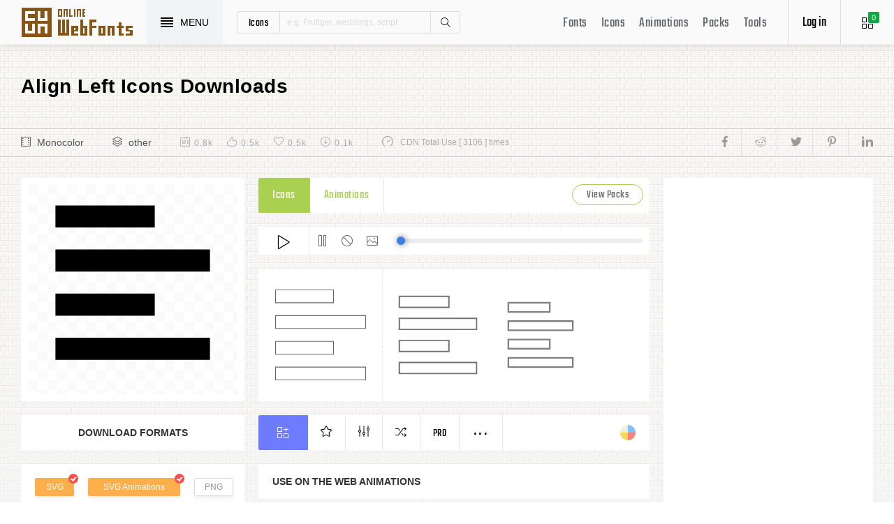

--- FILE ---
content_type: text/html; charset=UTF-8
request_url: https://www.onlinewebfonts.com/icon/423057
body_size: 9372
content:
<!doctype html>
<html>
<head>
<meta charset="utf-8">
<title>Align Left Svg Png Icon Free Download (#423057) - OnlineWebFonts.COM</title>
<meta name="keywords" content="align left,align left,align left icon download,align left free icon,align left png,align left svg,align left eps,align left psd,align left cdr,(#423057)">
<meta http-equiv="X-UA-Compatible" content="IE=edge,chrome=1">
<meta http-equiv="Content-Language" content="en-us">
<meta name="viewport" content="width=device-width,initial-scale=1.0"/>
<meta http-equiv="Cache-Control" content="no-transform"/>
<meta property="og:title" content="Align Left Svg Png Icon Free Download (#423057)" data-dynamic="true" />
<meta property="og:site_name" content="OnlineWebFonts" data-dynamic="true" />
<meta property="og:url" content="https://www.onlinewebfonts.com/icon/423057" />
<meta property="og:description" content="Align Left Svg Png Icon Free Download (#423057)"  data-dynamic="true" />
<meta property="og:type" content="article" data-dynamic="true" />
<meta property="og:image" content="https://pic.onlinewebfonts.com/svg/img_423057.svg" />
<meta property="og:image:type" content="image/png" data-dynamic="true">
<meta property="og:image:width" content="512"  data-dynamic="true" />
<meta property="og:image:height" content="512"  data-dynamic="true" />
<link rel="preconnect" href="https://static.onlinewebfonts.com">
<link rel="preconnect" href="https://pic.onlinewebfonts.com">
<link rel="preload" href="https://static.onlinewebfonts.com/icon/icon/font/Teko.woff2" as="font" type="font/woff2" crossorigin>
<link rel="preload" href="https://static.onlinewebfonts.com/icon/icon/icons.woff2" as="font" type="font/woff2" crossorigin>
<link rel="preload" href="https://static.onlinewebfonts.com/icon/icon/oicons.woff2" as="font" type="font/woff2" crossorigin>
<link rel="shortcut icon" href="https://www.onlinewebfonts.com/favicon.ico"/>
<link href="https://static.onlinewebfonts.com/icon/css/public.css" rel="stylesheet" type="text/css">
<link href="https://static.onlinewebfonts.com/icon/css/index.css" rel="stylesheet" type="text/css">
<link href="https://static.onlinewebfonts.com/icon/css/mobile.css" rel="stylesheet" type="text/css">
<script src="https://static.onlinewebfonts.com/fonts/js/jquery.js" type="text/javascript"></script>
<script src="https://static.onlinewebfonts.com/icon/js/class.js" type="text/javascript"></script>
<script src="https://static.onlinewebfonts.com/icon/js/index.js" type="text/javascript"></script>
<script src="https://static.onlinewebfonts.com/icon/js/edit.js" type="text/javascript"></script>
</head>

<body>
<!-- header -->
<header id="header">
<h1 class="home"><a href="https://www.onlinewebfonts.com/icon">Svg Icons</a><div class="_a"></div></h1>
<button class="menu"><div><i></i><i></i><i></i><i></i></div><font>MENU</font></button>
<div class="search">
<button class="show" aria-label="Show search"><i class="i-magnifier"></i></button>
<form action="https://www.onlinewebfonts.com/icon/search" method="get" onSubmit="return This.onSubmit(this);">
  <button type="button" class="t">icons</button>
  <input name="type" type="hidden" value="icons">
  <input class="q" name="q" type="text" value="" placeholder="e.g. Frutiger, weddings, script">
  <button type="submit" class="i-magnifier">Search</button>
  <div class="u" Hide="1">
  <button type="button" data="icons" k="1">icons</button>
  <button type="button" data="packs">packs</button>
  </div>
</form>
</div>
<div class="collection">
<button class="i-grid" data-title="View your selected icons"><font data="icons">0</font></button>
</div>
<div class="login">
<button class="io">Log in</button></div>
<button class="i-layers" id="openmenu" aria-label="Open Menu"></button>
<nav id="nav">
<h2><a href="https://www.onlinewebfonts.com/fonts" target="_blank">Fonts</a></h2>
<h2><a href="https://www.onlinewebfonts.com/icon/svg_all">Icons</a></h2>
<h2><a href="https://www.onlinewebfonts.com/icon/animations">Animations</a></h2>
<h2><a href="https://www.onlinewebfonts.com/icon/packs">Packs</a></h2>
<h2><a href="https://www.onlinewebfonts.com/tools-svg-edit" data-title="Svg Edit Tools">Tools</a></h2>
</nav>
</header>
<!-- header -->
<nav id="menu">
<div class="head"><font>Classifications</font><button class="close" aria-label="Close"></button></div>
<a class="user" href="https://www.onlinewebfonts.com/login">Register / Log in</a><div class="nav">
<a href="https://www.onlinewebfonts.com/icon/svg_animals">Animals</a>
  <a href="https://www.onlinewebfonts.com/icon/svg_arrows">Arrows</a>
  <a href="https://www.onlinewebfonts.com/icon/svg_art">Art</a>
  <a href="https://www.onlinewebfonts.com/icon/svg_buildings">Buildings</a>
  <a href="https://www.onlinewebfonts.com/icon/svg_business">Business</a>
  <a href="https://www.onlinewebfonts.com/icon/svg_charts">Charts</a>
  <a href="https://www.onlinewebfonts.com/icon/svg_cinema">Cinema</a>
  <a href="https://www.onlinewebfonts.com/icon/svg_clothes">Clothes</a>
  <a href="https://www.onlinewebfonts.com/icon/svg_commerce">Commerce</a>
  <a href="https://www.onlinewebfonts.com/icon/svg_controls">Controls</a>
  <a href="https://www.onlinewebfonts.com/icon/svg_fashion">Fashion</a>
  <a href="https://www.onlinewebfonts.com/icon/svg_food">Food</a>
  <a href="https://www.onlinewebfonts.com/icon/svg_gestures">Gestures</a>
  <a href="https://www.onlinewebfonts.com/icon/svg_interface">Interface</a>
  <a href="https://www.onlinewebfonts.com/icon/svg_logo">Logo</a>
  <a href="https://www.onlinewebfonts.com/icon/svg_medical">Medical</a>
  <a href="https://www.onlinewebfonts.com/icon/svg_monuments">Monuments</a>
  <a href="https://www.onlinewebfonts.com/icon/svg_multimedia">Multimedia</a>
  <a href="https://www.onlinewebfonts.com/icon/svg_music">Music</a>
  <a href="https://www.onlinewebfonts.com/icon/svg_nature">Nature</a>
  <a href="https://www.onlinewebfonts.com/icon/svg_networking">Networking</a>
  <a href="https://www.onlinewebfonts.com/icon/svg_other">Other</a>
  <a href="https://www.onlinewebfonts.com/icon/svg_people">People</a>
  <a href="https://www.onlinewebfonts.com/icon/svg_shapes">Shapes</a>
  <a href="https://www.onlinewebfonts.com/icon/svg_signs">Signs</a>
  <a href="https://www.onlinewebfonts.com/icon/svg_social">Social</a>
  <a href="https://www.onlinewebfonts.com/icon/svg_sports">Sports</a>
  <a href="https://www.onlinewebfonts.com/icon/svg_technology">Technology</a>
  <a href="https://www.onlinewebfonts.com/icon/svg_tools">Tools</a>
  <a href="https://www.onlinewebfonts.com/icon/svg_transport">Transport</a>
  <a href="https://www.onlinewebfonts.com/icon/svg_utensils">Utensils</a>
  <a href="https://www.onlinewebfonts.com/icon/svg_weapons">Weapons</a>
  <a href="https://www.onlinewebfonts.com/icon/svg_weather">Weather</a>
  <a href="https://www.onlinewebfonts.com/icon/svg_web">Web</a>
  </div>
<div class="share"><button aria-label="Share facebook" data="facebook" class="e-facebook"></button><button aria-label="Share reddit" data="reddit" class="e-reddit"></button><button aria-label="Share twitter" data="twitter" class="e-twitter"></button><button aria-label="Share pinterest" data="pinterest" class="e-pinterest"></button><button aria-label="Share linkedin" data="linkedin" class="e-linkedin"></button></div></nav>
<!-- collection -->
<aside id="box" data="icons">
<div class="gr"><button class="close" data-title="Close"></button><i class="i-grid"></i><font>0</font></div>
<div class="title">
  <button data="animations">Animations</button>
  <button data="icons">Collections</button>
</div>
<div class="name">
<input type="text" value="Default"><button data="more" class="i-settings" data-title="Edit" aria-label="Edit Mode"></button>
<button data="save" data-title="Save Name" aria-label="Save"></button>
</div>
<div class="create">
<button class="add">Create</button>
</div>
<div class="empty">
<button class="i-cloud-upload" data-title="Upload SVG" aria-label="Upload"></button>
<div class="put"><input type="file" accept=".png,.svg"></div>
<div class="info"><font data="animations">Animation</font><font data="icons">Collections</font> is empty.<br>You have to select some icons.</div>
</div>
<!-- animations -->
<div class="animations" data="box" edit="0">
<div class="simg" data="li">
<div class="svg" data="img"></div>
<div class="control">
<button class="i-star" data-title="Favorites" data="favorites" aria-label="Favorite"></button>
<button class="i-eyeglasses" data-title="Canvas background" value="none" data="color" aria-label="Canvas"></button>
<button class="i-picture" data-title="Source image" data="source" aria-label="Source"></button>
<button class="i-equalizer" data-title="Edit Animations" data="edit" aria-label="Edit"></button>
<button class="i-control-play" data-title="Play" data="play" aria-label="Play"></button>
</div>
<div class="range"><div></div></div>
</div>
<ul>
<div class="editmode">
  <font>Edit Mode</font>
  <button class="i-close" data-title="Close" aria-label="Close"></button>
</div>
<li class="add"><input type="file" accept=".png,.svg">Upload<br>SVG</li>
</ul>
<div class="download">
  <div class="db">
  <button class="e-download" data="adownload">Downloads</button>
    <button class="i-speedometer" data-title="Update Cdn" data="animations">CDN</button>
</div>
</div>
</div>
<!-- animations -->
<!-- icons -->
<div class="icons" data="box" edit="0">
<ul>
<div class="editmode">
  <font>Edit Mode</font>
  <button class="i-close" data-title="Close" aria-label="Close"></button>
</div>
<li class="add"><input type="file" accept=".png,.svg">Upload<br>SVG</li>
</ul>
<div class="ads"><script async src="https://pagead2.googlesyndication.com/pagead/js/adsbygoogle.js?client=ca-pub-2876400707570643"
     crossorigin="anonymous"></script>
<!-- 300X250 -->
<ins class="adsbygoogle"
     style="display:block"
     data-ad-client="ca-pub-2876400707570643"
     data-ad-slot="3790471219"
     data-ad-format="auto"
     data-full-width-responsive="true"></ins>
<script>
     (adsbygoogle = window.adsbygoogle || []).push({});
</script></div>
<div class="download">
  <button class="e-download">Download Collections</button>
</div>
<div class="format" data-id="formats" download-type="box">
  <div class="fclose">×</div>
  <h3>Download :<br>Choose formats</h3>
  <div class="fs" data-id="choose">
  <input data-fd="iconfont" id="box_iconfont" type="checkbox" checked><label for="box_iconfont" data-title="Support monocolor icons">Iconfont</label>
  <input data-fd="sprite" id="box_sprite" type="checkbox" checked><label for="box_sprite" data-title="Support multicolor icons">Svg Sprite</label>
  <input data-fd="svg" id="box_svg" type="checkbox" checked><label for="box_svg">SVG</label>
  <input data-fd="png" id="box_png" type="checkbox"><label for="box_png">PNG</label>
  <input data-fd="pdf" id="box_pdf" type="checkbox" login="1"><label for="box_pdf">PDF</label>
  <input data-fd="eps" id="box_eps" type="checkbox" login="1"><label for="box_eps">EPS</label>
  <input data-fd="cdr" id="box_cdr" type="checkbox" login="1"><label for="box_cdr">CDR</label>
  <input data-fd="dxf" id="box_dxf" type="checkbox" login="1"><label for="box_dxf">DXF</label>
  <input data-fd="line" id="box_line" type="checkbox" login="1"><label for="box_line" data-title="Stroke Line icons">Line</label>
  </div>
  <div class="db">
  <button data="download">Downloads</button>
  <button data="iconfont" data-title="Update Cdn">CDN Font</button>
  <button data="sprite" data-title="Update Cdn">CDN Sprite</button>
  </div>
  <h4>Share</h4>
<div class="share"><button aria-label="Share facebook" data="facebook" class="e-facebook"></button><button aria-label="Share reddit" data="reddit" class="e-reddit"></button><button aria-label="Share twitter" data="twitter" class="e-twitter"></button><button aria-label="Share pinterest" data="pinterest" class="e-pinterest"></button><button aria-label="Share linkedin" data="linkedin" class="e-linkedin"></button></div>  <div class="size" Hide="1">
  <div class="sr">
    <input name="size" class="cbox" id="b_1" type="radio" value="100">
    <label for="b_1"></label>
    <font>100PX</font>
  </div><div class="sr">
    <input name="size" class="cbox" id="b_2" type="radio" checked value="300">
    <label for="b_2"></label>
    <font>300PX</font>
    </div><div class="sr">
    <input name="size" class="cbox" id="b_3" type="radio" value="600">
    <label for="b_3"></label>
    <font>600PX</font>
    </div><div class="sr">
    <input name="size" class="cbox" id="b_4" type="radio" value="900">
    <label for="b_4"></label>
    <font>900PX</font></div>
  <div class="mr"><font>More sizes : </font>
    <input name="more" onkeyup="value=value.replace(/[^0-9]+/g,'')" type="text" size="3" maxlength="3" value="0">
  </div>
  </div>
</div>
</div>
<!-- icons -->
</aside>
<!-- collection -->
<!--section-->
<section id="body">
<div id="view" auto="true">
<h2 data="title">Align Left Icons Downloads</h2>
<div class="e">
    <div class="a"><i class="i-film"></i><a href="https://www.onlinewebfonts.com/icon/svg_all/monocolor">Monocolor</a></div>
    <div class="a"><i class="i-layers"></i><a href="https://www.onlinewebfonts.com/icon/svg_other">other</a></div>
    <div class="b">
    <div class="c"><i class="i-calendar"></i><font>0.8k</font></div>
    <div class="c"><i class="i-like"></i><font>0.5k</font></div>
    <div class="c"><i class="i-heart"></i><font>0.5k</font></div>
    <div class="c"><i class="i-arrow-down"></i><font>0.1k</font></div>
    </div>
    <div class="d"><i class="i-speedometer"></i>CDN Total Use [ 3106 ] times</div>
<div class="share"><button aria-label="Share facebook" data="facebook" class="e-facebook"></button><button aria-label="Share reddit" data="reddit" class="e-reddit"></button><button aria-label="Share twitter" data="twitter" class="e-twitter"></button><button aria-label="Share pinterest" data="pinterest" class="e-pinterest"></button><button aria-label="Share linkedin" data="linkedin" class="e-linkedin"></button></div>    </div>
<!-- left -->
<div class="left" get="view">
    <div class="formats" data-id="formats" download-type="view">
<div class="img" data="img" source="https://pic.onlinewebfonts.com/thumbnails/icons_423057.svg">
  <img width="240" height="240" src="https://pic.onlinewebfonts.com/thumbnails/icons_423057.svg" alt="Align Left">
</div>
<div class="dt">Download Formats</div>
<div class="sa" data-id="choose">
  <input data-fd="svg" id="v_svg" type="checkbox" checked><label for="v_svg">SVG</label>
  <input data-fd="animations" id="v_animations" type="checkbox" checked><label for="v_animations">SVG Animations</label>
  <input data-fd="png" id="v_png" type="checkbox"><label for="v_png">PNG</label>
  <input data-fd="pdf" id="v_pdf" type="checkbox"><label for="v_pdf">PDF</label>
  <input data-fd="eps" id="v_eps" type="checkbox"><label for="v_eps">EPS</label>
  <input data-fd="cdr" id="v_cdr" type="checkbox"><label for="v_cdr">CDR</label>
  <input data-fd="psd" id="v_psd" type="checkbox"><label for="v_psd">PSD</label>
  <input data-fd="dxf" id="v_dxf" type="checkbox"><label for="v_dxf">DXF</label>
  <input data-fd="line" id="v_line" type="checkbox"><label for="v_line" data-title="Stroke Line icons">Line</label>
  <input data-fd="android" id="v_android" type="checkbox"><label for="v_android">Android</label>
  <input data-fd="ios" id="v_ios" type="checkbox"><label for="v_ios">IOS</label>
    </div>
<div class="size" data-title="Select png format to open it." e="0">
  <div class="sr">
    <input name="size" class="cbox" id="v_1" type="radio" value="100">
    <label for="v_1"></label>
    <font>100PX</font>
  </div><div class="sr">
    <input name="size" class="cbox" id="v_2" type="radio" value="300" checked>
    <label for="v_2"></label>
    <font>300PX</font>
    </div><div class="sr">
    <input name="size" class="cbox" id="v_3" type="radio" value="600">
    <label for="v_3"></label>
    <font>600PX</font>
    </div><div class="sr">
    <input name="size" class="cbox" id="v_4" type="radio" value="900">
    <label for="v_4"></label>
    <font>900PX</font></div>
  <div class="mr"><font>More sizes : </font>
    <input name="more" onkeyup="value=value.replace(/[^0-9]+/g,'')" type="text" size="3" maxlength="3" value="0">
  </div>
  </div>
  <div class="download">
  <button>downloads</button>
  </div>
  <div class="be" title="Base 64">
    <div class="t">B<br/>a<br/>s<br/>e</div>
    <div class="s">
<button class="px" data="16">16px</button>
<button class="px" data="32">32px</button>
<button class="px" data="64">64px</button>
<button class="px" data="128">128px</button>
<button class="px" data="56">256px</button>
<button class="px" data="512">512px</button>
<button class="px" data="1024">1024</button>
<button class="px" data="2048">2048</button>
    </div>
  </div>
    </div>

      <div class="os">
      <div class="type">
    <button data="icons" e="1">Icons</button>
    <button data="animations">Animations</button>
    <button class="c" for="packs">View Packs</button>      </div>
    <div class="control"> 
  <button data="paly" class="i-control-play" data-title="Play Animations"></button>
<button data="pause" class="i-control-pause" data-title="Pause"></button>
<button data="stop" class="i-ban" data-title="Stop"></button>
    <button data="source" class="i-picture" data-title="Source image"></button>
<div class="range"><div></div></div>
    </div>
<div class="sim">
    <div class="l" data-title="Size : 140 x 140"><img data="GetImg" src="https://pic.onlinewebfonts.com/thumbnails/animations_423057.svg?width=2" width="140" height="140" alt="Align Left"></div>
    <div class="l" data-title="Size : 120 x 120"><img data="GetImg" src="https://pic.onlinewebfonts.com/thumbnails/animations_423057.svg?width=4" width="120" height="120" alt="Align Left"></div>
    <div class="l" data-title="Size : 100 x 100"><img data="GetImg" src="https://pic.onlinewebfonts.com/thumbnails/animations_423057.svg?width=6" width="100" height="100" alt="Align Left"></div>
    <div class="l" data-title="Size : 80 x 80"><img data="GetImg" src="https://pic.onlinewebfonts.com/thumbnails/animations_423057.svg?width=8" width="80" height="80" alt="Align Left"></div>
    <div class="l" data-title="Size : 60 x 60"><img data="GetImg" src="https://pic.onlinewebfonts.com/thumbnails/animations_423057.svg?width=10" width="60" height="60" alt="Align Left"></div>
    <div class="l" data-title="Size : 40 x 40"><img data="GetImg" src="https://pic.onlinewebfonts.com/thumbnails/animations_423057.svg?width=12" width="40" height="40" alt="Align Left"></div>
    <div class="l" data-title="Size : 20 x 20"><img data="GetImg" src="https://pic.onlinewebfonts.com/thumbnails/icons_423057.svg" width="20" height="20" alt="Align Left"></div>
    </div>
<div class="base" packs="1">
<div class="i" box="icons" data="public" svg="423057" name="align left" type="public" packs="1"> 
      <button class="e-add-icon" data="add" data-title="Add to Collection"></button>
      <button class="i-star" data="favorites" data-title="Add to favorites"></button>
      <button class="i-equalizer" data="edit" data-title="Edit Icons"></button>
      <button class="i-shuffle" data="editanimations" data-title="Edit Animations"></button>
      <button class="pro" data="pro" data-title="Pro Editing">Pro</button>
      <button data="more" data-title="More"></button>
</div>
    <button class="color" data="color"></button>
    </div>
    <div class="dt">Use on the web Animations</div>
    <div class="web">
    <div class="i"><i>1</i><font>Use these in your website JavaScript </font></div>
    <div class="v" style="max-height: 150px;">
<pre>OnlineWebFonts_Com({
    'Id':'.div',
    'Data':__Animations['423057'],
}).Play();
</pre>
</div>
    <div class="i"><i>2</i><font>Use the icon class on "display:inline" elements: </font></div>
    <div class="v">
&lt;div class="div"&gt;&lt;/div&gt;
</div>
    </div>
      </div>
    </div>
<!-- left -->
<!-- right -->
<div class="right">
    <div class="ads"><script async src="https://pagead2.googlesyndication.com/pagead/js/adsbygoogle.js?client=ca-pub-2876400707570643"
     crossorigin="anonymous"></script>
<!-- 300x600 -->
<ins class="adsbygoogle"
     style="display:block"
     data-ad-client="ca-pub-2876400707570643"
     data-ad-slot="2275088417"
     data-ad-format="auto"
     data-full-width-responsive="true"></ins>
<script>
     (adsbygoogle = window.adsbygoogle || []).push({});
</script></div>
    <div class="tags">
    <div class="t">T<br/>A<br/>G</div>
<div class="x">
<a href="https://www.onlinewebfonts.com/icon/free_Align">Align</a></div>
  </div>
    <div class="ml">
<a title="PNG to SVG" href="https://www.onlinewebfonts.com/icon/tools"><i class="i-cloud-upload"></i><font>Import Icons</font><span>free</span></a>
<a title="SVG Animations Tools" href="https://www.onlinewebfonts.com/icon/tools_animations"><i class="i-cloud-upload"></i><font>Import Animations</font><span>free</span></a>
    </div>
    </div>
<!-- right -->
<div class="imore">
  <b>More Align Left Style icons</b>
  <div class="filter">
<button class="i-list" e="1" data="true"></button>
<button class="i-grid" data="false"></button>
</div>
  </div>
<ul id="icons" list="true" ads="false" data-id="ulicons">
<li packs="3102">
<div class="img">
<a href="https://www.onlinewebfonts.com/icon/570343"><img src="https://pic.onlinewebfonts.com/thumbnails/icons_570343.svg" width="60" height="60" alt="align left"></a>
</div>
<div class="info">
<a href="https://www.onlinewebfonts.com/icon/570343">align left</a>
<div class="o">
     <i class="i-heart" data-title="Favorites"></i><font>431</font>
     <i class="i-eye" data-title="View"></i><font>2057</font>
</div>
<div class="i" box="icons" data="public" svg="570343" name="align left" type="public" packs="3102">
      <button class="e-add-icon" data="add" data-title="Add to Collection" aria-label="Add"></button>
      <button class="i-equalizer" data="edit" data-title="Edit Icons" aria-label="Edit"></button>
      <button data="favorites" class="i-star" data-title="Add to favorites" aria-label="Favorites"></button>
      <button class="e-download" data-title="Dwonloads" data="download" aria-label="Dwonloads"></button>
      <button data="more" data-title="More" aria-label="More"></button>
</div>
</div>
</li><li packs="3096">
<div class="img">
<a href="https://www.onlinewebfonts.com/icon/570139"><img src="https://pic.onlinewebfonts.com/thumbnails/icons_570139.svg" width="60" height="60" alt="left"></a>
</div>
<div class="info">
<a href="https://www.onlinewebfonts.com/icon/570139">left</a>
<div class="o">
     <i class="i-heart" data-title="Favorites"></i><font>150</font>
     <i class="i-eye" data-title="View"></i><font>3135</font>
</div>
<div class="i" box="icons" data="public" svg="570139" name="left" type="public" packs="3096">
      <button class="e-add-icon" data="add" data-title="Add to Collection" aria-label="Add"></button>
      <button class="i-equalizer" data="edit" data-title="Edit Icons" aria-label="Edit"></button>
      <button data="favorites" class="i-star" data-title="Add to favorites" aria-label="Favorites"></button>
      <button class="e-download" data-title="Dwonloads" data="download" aria-label="Dwonloads"></button>
      <button data="more" data-title="More" aria-label="More"></button>
</div>
</div>
</li><li packs="3071">
<div class="img">
<a href="https://www.onlinewebfonts.com/icon/569059"><img src="https://pic.onlinewebfonts.com/thumbnails/icons_569059.svg" width="60" height="60" alt="left"></a>
</div>
<div class="info">
<a href="https://www.onlinewebfonts.com/icon/569059">left</a>
<div class="o">
     <i class="i-heart" data-title="Favorites"></i><font>287</font>
     <i class="i-eye" data-title="View"></i><font>2930</font>
</div>
<div class="i" box="icons" data="public" svg="569059" name="left" type="public" packs="3071">
      <button class="e-add-icon" data="add" data-title="Add to Collection" aria-label="Add"></button>
      <button class="i-equalizer" data="edit" data-title="Edit Icons" aria-label="Edit"></button>
      <button data="favorites" class="i-star" data-title="Add to favorites" aria-label="Favorites"></button>
      <button class="e-download" data-title="Dwonloads" data="download" aria-label="Dwonloads"></button>
      <button data="more" data-title="More" aria-label="More"></button>
</div>
</div>
</li><li packs="0">
<div class="img">
<a href="https://www.onlinewebfonts.com/icon/564291"><img src="https://pic.onlinewebfonts.com/thumbnails/icons_564291.svg" width="60" height="60" alt="left"></a>
</div>
<div class="info">
<a href="https://www.onlinewebfonts.com/icon/564291">left</a>
<div class="o">
     <i class="i-heart" data-title="Favorites"></i><font>328</font>
     <i class="i-eye" data-title="View"></i><font>2775</font>
</div>
<div class="i" box="icons" data="public" svg="564291" name="left" type="public" packs="0">
      <button class="e-add-icon" data="add" data-title="Add to Collection" aria-label="Add"></button>
      <button class="i-equalizer" data="edit" data-title="Edit Icons" aria-label="Edit"></button>
      <button data="favorites" class="i-star" data-title="Add to favorites" aria-label="Favorites"></button>
      <button class="e-download" data-title="Dwonloads" data="download" aria-label="Dwonloads"></button>
      <button data="more" data-title="More" aria-label="More"></button>
</div>
</div>
</li><li packs="2931">
<div class="img">
<a href="https://www.onlinewebfonts.com/icon/562440"><img src="https://pic.onlinewebfonts.com/thumbnails/icons_562440.svg" width="60" height="60" alt="left"></a>
</div>
<div class="info">
<a href="https://www.onlinewebfonts.com/icon/562440">left</a>
<div class="o">
     <i class="i-heart" data-title="Favorites"></i><font>494</font>
     <i class="i-eye" data-title="View"></i><font>2504</font>
</div>
<div class="i" box="icons" data="public" svg="562440" name="left" type="public" packs="2931">
      <button class="e-add-icon" data="add" data-title="Add to Collection" aria-label="Add"></button>
      <button class="i-equalizer" data="edit" data-title="Edit Icons" aria-label="Edit"></button>
      <button data="favorites" class="i-star" data-title="Add to favorites" aria-label="Favorites"></button>
      <button class="e-download" data-title="Dwonloads" data="download" aria-label="Dwonloads"></button>
      <button data="more" data-title="More" aria-label="More"></button>
</div>
</div>
</li><li packs="2900">
<div class="img">
<a href="https://www.onlinewebfonts.com/icon/560972"><img src="https://pic.onlinewebfonts.com/thumbnails/icons_560972.svg" width="60" height="60" alt="left"></a>
</div>
<div class="info">
<a href="https://www.onlinewebfonts.com/icon/560972">left</a>
<div class="o">
     <i class="i-heart" data-title="Favorites"></i><font>142</font>
     <i class="i-eye" data-title="View"></i><font>2633</font>
</div>
<div class="i" box="icons" data="public" svg="560972" name="left" type="public" packs="2900">
      <button class="e-add-icon" data="add" data-title="Add to Collection" aria-label="Add"></button>
      <button class="i-equalizer" data="edit" data-title="Edit Icons" aria-label="Edit"></button>
      <button data="favorites" class="i-star" data-title="Add to favorites" aria-label="Favorites"></button>
      <button class="e-download" data-title="Dwonloads" data="download" aria-label="Dwonloads"></button>
      <button data="more" data-title="More" aria-label="More"></button>
</div>
</div>
</li><li packs="2898">
<div class="img">
<a href="https://www.onlinewebfonts.com/icon/560755"><img src="https://pic.onlinewebfonts.com/thumbnails/icons_560755.svg" width="60" height="60" alt="left"></a>
</div>
<div class="info">
<a href="https://www.onlinewebfonts.com/icon/560755">left</a>
<div class="o">
     <i class="i-heart" data-title="Favorites"></i><font>360</font>
     <i class="i-eye" data-title="View"></i><font>3734</font>
</div>
<div class="i" box="icons" data="public" svg="560755" name="left" type="public" packs="2898">
      <button class="e-add-icon" data="add" data-title="Add to Collection" aria-label="Add"></button>
      <button class="i-equalizer" data="edit" data-title="Edit Icons" aria-label="Edit"></button>
      <button data="favorites" class="i-star" data-title="Add to favorites" aria-label="Favorites"></button>
      <button class="e-download" data-title="Dwonloads" data="download" aria-label="Dwonloads"></button>
      <button data="more" data-title="More" aria-label="More"></button>
</div>
</div>
</li><li packs="2858">
<div class="img">
<a href="https://www.onlinewebfonts.com/icon/558739"><img src="https://pic.onlinewebfonts.com/thumbnails/icons_558739.svg" width="60" height="60" alt="left"></a>
</div>
<div class="info">
<a href="https://www.onlinewebfonts.com/icon/558739">left</a>
<div class="o">
     <i class="i-heart" data-title="Favorites"></i><font>247</font>
     <i class="i-eye" data-title="View"></i><font>2801</font>
</div>
<div class="i" box="icons" data="public" svg="558739" name="left" type="public" packs="2858">
      <button class="e-add-icon" data="add" data-title="Add to Collection" aria-label="Add"></button>
      <button class="i-equalizer" data="edit" data-title="Edit Icons" aria-label="Edit"></button>
      <button data="favorites" class="i-star" data-title="Add to favorites" aria-label="Favorites"></button>
      <button class="e-download" data-title="Dwonloads" data="download" aria-label="Dwonloads"></button>
      <button data="more" data-title="More" aria-label="More"></button>
</div>
</div>
</li><li packs="2788">
<div class="img">
<a href="https://www.onlinewebfonts.com/icon/555593"><img src="https://pic.onlinewebfonts.com/thumbnails/icons_555593.svg" width="60" height="60" alt="left"></a>
</div>
<div class="info">
<a href="https://www.onlinewebfonts.com/icon/555593">left</a>
<div class="o">
     <i class="i-heart" data-title="Favorites"></i><font>443</font>
     <i class="i-eye" data-title="View"></i><font>2310</font>
</div>
<div class="i" box="icons" data="public" svg="555593" name="left" type="public" packs="2788">
      <button class="e-add-icon" data="add" data-title="Add to Collection" aria-label="Add"></button>
      <button class="i-equalizer" data="edit" data-title="Edit Icons" aria-label="Edit"></button>
      <button data="favorites" class="i-star" data-title="Add to favorites" aria-label="Favorites"></button>
      <button class="e-download" data-title="Dwonloads" data="download" aria-label="Dwonloads"></button>
      <button data="more" data-title="More" aria-label="More"></button>
</div>
</div>
</li><li packs="2775">
<div class="img">
<a href="https://www.onlinewebfonts.com/icon/555063"><img src="https://pic.onlinewebfonts.com/thumbnails/icons_555063.svg" width="60" height="60" alt="left"></a>
</div>
<div class="info">
<a href="https://www.onlinewebfonts.com/icon/555063">left</a>
<div class="o">
     <i class="i-heart" data-title="Favorites"></i><font>237</font>
     <i class="i-eye" data-title="View"></i><font>1986</font>
</div>
<div class="i" box="icons" data="public" svg="555063" name="left" type="public" packs="2775">
      <button class="e-add-icon" data="add" data-title="Add to Collection" aria-label="Add"></button>
      <button class="i-equalizer" data="edit" data-title="Edit Icons" aria-label="Edit"></button>
      <button data="favorites" class="i-star" data-title="Add to favorites" aria-label="Favorites"></button>
      <button class="e-download" data-title="Dwonloads" data="download" aria-label="Dwonloads"></button>
      <button data="more" data-title="More" aria-label="More"></button>
</div>
</div>
</li></ul>
<div class="more" set="packs">
<div class="bt">Align Left Icons Packs<a title="BlackTie Bold" class="i-share-alt" href="https://www.onlinewebfonts.com/icon/packs_1"></a></div>
</div>
<ul id="icons" list="true" ads="false" data-id="ulicons">
<li packs="1">
<div class="img">
<a href="https://www.onlinewebfonts.com/icon/423063"><img src="https://pic.onlinewebfonts.com/thumbnails/icons_423063.svg" width="60" height="60" alt="angles down"></a>
</div>
<div class="info">
<a href="https://www.onlinewebfonts.com/icon/423063">angles down</a>
<div class="o">
     <i class="i-heart" data-title="Favorites"></i><font>152</font>
     <i class="i-eye" data-title="View"></i><font>3873</font>
</div>
<div class="i" box="icons" data="public" svg="423063" name="angles down" type="public" packs="1">
      <button class="e-add-icon" data="add" data-title="Add to Collection" aria-label="Add"></button>
      <button class="i-equalizer" data="edit" data-title="Edit Icons" aria-label="Edit"></button>
      <button data="favorites" class="i-star" data-title="Add to favorites" aria-label="Favorites"></button>
      <button class="e-download" data-title="Dwonloads" data="download" aria-label="Dwonloads"></button>
      <button data="more" data-title="More" aria-label="More"></button>
</div>
</div>
</li><li packs="1">
<div class="img">
<a href="https://www.onlinewebfonts.com/icon/423071"><img src="https://pic.onlinewebfonts.com/thumbnails/icons_423071.svg" width="60" height="60" alt="ban"></a>
</div>
<div class="info">
<a href="https://www.onlinewebfonts.com/icon/423071">ban</a>
<div class="o">
     <i class="i-heart" data-title="Favorites"></i><font>231</font>
     <i class="i-eye" data-title="View"></i><font>3552</font>
</div>
<div class="i" box="icons" data="public" svg="423071" name="ban" type="public" packs="1">
      <button class="e-add-icon" data="add" data-title="Add to Collection" aria-label="Add"></button>
      <button class="i-equalizer" data="edit" data-title="Edit Icons" aria-label="Edit"></button>
      <button data="favorites" class="i-star" data-title="Add to favorites" aria-label="Favorites"></button>
      <button class="e-download" data-title="Dwonloads" data="download" aria-label="Dwonloads"></button>
      <button data="more" data-title="More" aria-label="More"></button>
</div>
</div>
</li><li packs="1">
<div class="img">
<a href="https://www.onlinewebfonts.com/icon/423120"><img src="https://pic.onlinewebfonts.com/thumbnails/icons_423120.svg" width="60" height="60" alt="eye"></a>
</div>
<div class="info">
<a href="https://www.onlinewebfonts.com/icon/423120">eye</a>
<div class="o">
     <i class="i-heart" data-title="Favorites"></i><font>486</font>
     <i class="i-eye" data-title="View"></i><font>2785</font>
</div>
<div class="i" box="icons" data="public" svg="423120" name="eye" type="public" packs="1">
      <button class="e-add-icon" data="add" data-title="Add to Collection" aria-label="Add"></button>
      <button class="i-equalizer" data="edit" data-title="Edit Icons" aria-label="Edit"></button>
      <button data="favorites" class="i-star" data-title="Add to favorites" aria-label="Favorites"></button>
      <button class="e-download" data-title="Dwonloads" data="download" aria-label="Dwonloads"></button>
      <button data="more" data-title="More" aria-label="More"></button>
</div>
</div>
</li><li packs="1">
<div class="img">
<a href="https://www.onlinewebfonts.com/icon/423201"><img src="https://pic.onlinewebfonts.com/thumbnails/icons_423201.svg" width="60" height="60" alt="redo"></a>
</div>
<div class="info">
<a href="https://www.onlinewebfonts.com/icon/423201">redo</a>
<div class="o">
     <i class="i-heart" data-title="Favorites"></i><font>491</font>
     <i class="i-eye" data-title="View"></i><font>3803</font>
</div>
<div class="i" box="icons" data="public" svg="423201" name="redo" type="public" packs="1">
      <button class="e-add-icon" data="add" data-title="Add to Collection" aria-label="Add"></button>
      <button class="i-equalizer" data="edit" data-title="Edit Icons" aria-label="Edit"></button>
      <button data="favorites" class="i-star" data-title="Add to favorites" aria-label="Favorites"></button>
      <button class="e-download" data-title="Dwonloads" data="download" aria-label="Dwonloads"></button>
      <button data="more" data-title="More" aria-label="More"></button>
</div>
</div>
</li><li packs="1">
<div class="img">
<a href="https://www.onlinewebfonts.com/icon/423148"><img src="https://pic.onlinewebfonts.com/thumbnails/icons_423148.svg" width="60" height="60" alt="label"></a>
</div>
<div class="info">
<a href="https://www.onlinewebfonts.com/icon/423148">label</a>
<div class="o">
     <i class="i-heart" data-title="Favorites"></i><font>212</font>
     <i class="i-eye" data-title="View"></i><font>3197</font>
</div>
<div class="i" box="icons" data="public" svg="423148" name="label" type="public" packs="1">
      <button class="e-add-icon" data="add" data-title="Add to Collection" aria-label="Add"></button>
      <button class="i-equalizer" data="edit" data-title="Edit Icons" aria-label="Edit"></button>
      <button data="favorites" class="i-star" data-title="Add to favorites" aria-label="Favorites"></button>
      <button class="e-download" data-title="Dwonloads" data="download" aria-label="Dwonloads"></button>
      <button data="more" data-title="More" aria-label="More"></button>
</div>
</div>
</li><li packs="1">
<div class="img">
<a href="https://www.onlinewebfonts.com/icon/423075"><img src="https://pic.onlinewebfonts.com/thumbnails/icons_423075.svg" width="60" height="60" alt="bell off"></a>
</div>
<div class="info">
<a href="https://www.onlinewebfonts.com/icon/423075">bell off</a>
<div class="o">
     <i class="i-heart" data-title="Favorites"></i><font>369</font>
     <i class="i-eye" data-title="View"></i><font>3866</font>
</div>
<div class="i" box="icons" data="public" svg="423075" name="bell off" type="public" packs="1">
      <button class="e-add-icon" data="add" data-title="Add to Collection" aria-label="Add"></button>
      <button class="i-equalizer" data="edit" data-title="Edit Icons" aria-label="Edit"></button>
      <button data="favorites" class="i-star" data-title="Add to favorites" aria-label="Favorites"></button>
      <button class="e-download" data-title="Dwonloads" data="download" aria-label="Dwonloads"></button>
      <button data="more" data-title="More" aria-label="More"></button>
</div>
</div>
</li><li packs="1">
<div class="img">
<a href="https://www.onlinewebfonts.com/icon/423189"><img src="https://pic.onlinewebfonts.com/thumbnails/icons_423189.svg" width="60" height="60" alt="play"></a>
</div>
<div class="info">
<a href="https://www.onlinewebfonts.com/icon/423189">play</a>
<div class="o">
     <i class="i-heart" data-title="Favorites"></i><font>327</font>
     <i class="i-eye" data-title="View"></i><font>3330</font>
</div>
<div class="i" box="icons" data="public" svg="423189" name="play" type="public" packs="1">
      <button class="e-add-icon" data="add" data-title="Add to Collection" aria-label="Add"></button>
      <button class="i-equalizer" data="edit" data-title="Edit Icons" aria-label="Edit"></button>
      <button data="favorites" class="i-star" data-title="Add to favorites" aria-label="Favorites"></button>
      <button class="e-download" data-title="Dwonloads" data="download" aria-label="Dwonloads"></button>
      <button data="more" data-title="More" aria-label="More"></button>
</div>
</div>
</li><li packs="1">
<div class="img">
<a href="https://www.onlinewebfonts.com/icon/423084"><img src="https://pic.onlinewebfonts.com/thumbnails/icons_423084.svg" width="60" height="60" alt="caret down"></a>
</div>
<div class="info">
<a href="https://www.onlinewebfonts.com/icon/423084">caret down</a>
<div class="o">
     <i class="i-heart" data-title="Favorites"></i><font>466</font>
     <i class="i-eye" data-title="View"></i><font>5099</font>
</div>
<div class="i" box="icons" data="public" svg="423084" name="caret down" type="public" packs="1">
      <button class="e-add-icon" data="add" data-title="Add to Collection" aria-label="Add"></button>
      <button class="i-equalizer" data="edit" data-title="Edit Icons" aria-label="Edit"></button>
      <button data="favorites" class="i-star" data-title="Add to favorites" aria-label="Favorites"></button>
      <button class="e-download" data-title="Dwonloads" data="download" aria-label="Dwonloads"></button>
      <button data="more" data-title="More" aria-label="More"></button>
</div>
</div>
</li><li packs="1">
<div class="img">
<a href="https://www.onlinewebfonts.com/icon/423196"><img src="https://pic.onlinewebfonts.com/thumbnails/icons_423196.svg" width="60" height="60" alt="push pin"></a>
</div>
<div class="info">
<a href="https://www.onlinewebfonts.com/icon/423196">push pin</a>
<div class="o">
     <i class="i-heart" data-title="Favorites"></i><font>456</font>
     <i class="i-eye" data-title="View"></i><font>3524</font>
</div>
<div class="i" box="icons" data="public" svg="423196" name="push pin" type="public" packs="1">
      <button class="e-add-icon" data="add" data-title="Add to Collection" aria-label="Add"></button>
      <button class="i-equalizer" data="edit" data-title="Edit Icons" aria-label="Edit"></button>
      <button data="favorites" class="i-star" data-title="Add to favorites" aria-label="Favorites"></button>
      <button class="e-download" data-title="Dwonloads" data="download" aria-label="Dwonloads"></button>
      <button data="more" data-title="More" aria-label="More"></button>
</div>
</div>
</li><li packs="1">
<div class="img">
<a href="https://www.onlinewebfonts.com/icon/423088"><img src="https://pic.onlinewebfonts.com/thumbnails/icons_423088.svg" width="60" height="60" alt="check"></a>
</div>
<div class="info">
<a href="https://www.onlinewebfonts.com/icon/423088">check</a>
<div class="o">
     <i class="i-heart" data-title="Favorites"></i><font>227</font>
     <i class="i-eye" data-title="View"></i><font>2474</font>
</div>
<div class="i" box="icons" data="public" svg="423088" name="check" type="public" packs="1">
      <button class="e-add-icon" data="add" data-title="Add to Collection" aria-label="Add"></button>
      <button class="i-equalizer" data="edit" data-title="Edit Icons" aria-label="Edit"></button>
      <button data="favorites" class="i-star" data-title="Add to favorites" aria-label="Favorites"></button>
      <button class="e-download" data-title="Dwonloads" data="download" aria-label="Dwonloads"></button>
      <button data="more" data-title="More" aria-label="More"></button>
</div>
</div>
</li></ul>
<div class="more">
<div class="bt">Best Matching Fonts<a title="web Fonts" class="i-share-alt" href="https://www.onlinewebfonts.com/fonts"></a></div>
</div>
<ul id="fonts">
<li><a href="https://www.onlinewebfonts.com/download/075251b37145ba856ebdeb73836b0749" target="_blank"><div class="img"><img src="https://pic.onlinewebfonts.com/image/075251b37145ba856ebdeb73836b0749.jpg" width="60" height="60" alt="Mufferaw Outline"></div><font>Mufferaw Outline</font></a></li><li><a href="https://www.onlinewebfonts.com/download/0c72c644fcc83a78199465580b105987" target="_blank"><div class="img"><img src="https://pic.onlinewebfonts.com/image/0c72c644fcc83a78199465580b105987.jpg" width="60" height="60" alt="Paula W00 Normal"></div><font>Paula W00 Normal</font></a></li><li><a href="https://www.onlinewebfonts.com/download/1c03fbbb51e975695c3bab7c98ed7d87" target="_blank"><div class="img"><img src="https://pic.onlinewebfonts.com/image/1c03fbbb51e975695c3bab7c98ed7d87.jpg" width="60" height="60" alt="Aracne Ultra Condensed Light V1"></div><font>Aracne Ultra Condensed Light V1</font></a></li><li><a href="https://www.onlinewebfonts.com/download/211587166836585475f75bd747110bf7" target="_blank"><div class="img"><img src="https://pic.onlinewebfonts.com/image/211587166836585475f75bd747110bf7.jpg" width="60" height="60" alt="vtks Rude Metal"></div><font>vtks Rude Metal</font></a></li><li><a href="https://www.onlinewebfonts.com/download/2c43e2e8401117ad199b1bfd3ad3975a" target="_blank"><div class="img"><img src="https://pic.onlinewebfonts.com/image/2c43e2e8401117ad199b1bfd3ad3975a.jpg" width="60" height="60" alt="FP third hand"></div><font>FP third hand</font></a></li><li><a href="https://www.onlinewebfonts.com/download/2d8de5ea820e5435134a2567ecea044a" target="_blank"><div class="img"><img src="https://pic.onlinewebfonts.com/image/2d8de5ea820e5435134a2567ecea044a.jpg" width="60" height="60" alt="Destroy Humans"></div><font>Destroy Humans</font></a></li><li><a href="https://www.onlinewebfonts.com/download/2fee3886a66f8249ffaac21ba415028f" target="_blank"><div class="img"><img src="https://pic.onlinewebfonts.com/image/2fee3886a66f8249ffaac21ba415028f.jpg" width="60" height="60" alt="Lumier Texture W00 Dust"></div><font>Lumier Texture W00 Dust</font></a></li><li><a href="https://www.onlinewebfonts.com/download/44560e9eb209ec29211edb89e9183241" target="_blank"><div class="img"><img src="https://pic.onlinewebfonts.com/image/44560e9eb209ec29211edb89e9183241.jpg" width="60" height="60" alt="Naftalene-Regular"></div><font>Naftalene-Regular</font></a></li><li><a href="https://www.onlinewebfonts.com/download/45f8a7fad0405f88e8069edad0ed4c00" target="_blank"><div class="img"><img src="https://pic.onlinewebfonts.com/image/45f8a7fad0405f88e8069edad0ed4c00.jpg" width="60" height="60" alt="Core Sans NR W01 SC 43 XRg It"></div><font>Core Sans NR W01 SC 43 XRg It</font></a></li><li><a href="https://www.onlinewebfonts.com/download/4794878255a90cdd786a5c18dbd5cccf" target="_blank"><div class="img"><img src="https://pic.onlinewebfonts.com/image/4794878255a90cdd786a5c18dbd5cccf.jpg" width="60" height="60" alt="Lab Sans W01 UltraLight Italic"></div><font>Lab Sans W01 UltraLight Italic</font></a></li><li><a href="https://www.onlinewebfonts.com/download/4e0790746711918ede437f5ee3b76dde" target="_blank"><div class="img"><img src="https://pic.onlinewebfonts.com/image/4e0790746711918ede437f5ee3b76dde.jpg" width="60" height="60" alt="Zekton W00 Italic"></div><font>Zekton W00 Italic</font></a></li><li><a href="https://www.onlinewebfonts.com/download/51c6b01dd10628bf192488d0ee3e83d5" target="_blank"><div class="img"><img src="https://pic.onlinewebfonts.com/image/51c6b01dd10628bf192488d0ee3e83d5.jpg" width="60" height="60" alt="Glamor Medium Extended Italic"></div><font>Glamor Medium Extended Italic</font></a></li><li><a href="https://www.onlinewebfonts.com/download/52059ea0a68f8971e5aaa8f673f5b3b8" target="_blank"><div class="img"><img src="https://pic.onlinewebfonts.com/image/52059ea0a68f8971e5aaa8f673f5b3b8.jpg" width="60" height="60" alt="DHF Semangat 2012"></div><font>DHF Semangat 2012</font></a></li><li><a href="https://www.onlinewebfonts.com/download/548c0ec1cec8c22930195c04ac7adccf" target="_blank"><div class="img"><img src="https://pic.onlinewebfonts.com/image/548c0ec1cec8c22930195c04ac7adccf.jpg" width="60" height="60" alt="Conviction"></div><font>Conviction</font></a></li><li><a href="https://www.onlinewebfonts.com/download/5ea2a941668c40658520f6f4592d3f94" target="_blank"><div class="img"><img src="https://pic.onlinewebfonts.com/image/5ea2a941668c40658520f6f4592d3f94.jpg" width="60" height="60" alt="Antartida W04 Md"></div><font>Antartida W04 Md</font></a></li><li><a href="https://www.onlinewebfonts.com/download/73b5d680003ea9625cb264d73e0997c0" target="_blank"><div class="img"><img src="https://pic.onlinewebfonts.com/image/73b5d680003ea9625cb264d73e0997c0.jpg" width="60" height="60" alt="HermeneusOne"></div><font>HermeneusOne</font></a></li><li><a href="https://www.onlinewebfonts.com/download/747c9cc3dfd14eaa2d230ef982d9c930" target="_blank"><div class="img"><img src="https://pic.onlinewebfonts.com/image/747c9cc3dfd14eaa2d230ef982d9c930.jpg" width="60" height="60" alt="CF Disappointed Regular"></div><font>CF Disappointed Regular</font></a></li><li><a href="https://www.onlinewebfonts.com/download/845d14d541bc62c8d9690d1441be4037" target="_blank"><div class="img"><img src="https://pic.onlinewebfonts.com/image/845d14d541bc62c8d9690d1441be4037.jpg" width="60" height="60" alt="KG Flavor And Frames Six W95 Rg"></div><font>KG Flavor And Frames Six W95 Rg</font></a></li><li><a href="https://www.onlinewebfonts.com/download/8735a65ddaa87aa1fb63da06d545a0bb" target="_blank"><div class="img"><img src="https://pic.onlinewebfonts.com/image/8735a65ddaa87aa1fb63da06d545a0bb.jpg" width="60" height="60" alt="Endora V2"></div><font>Endora V2</font></a></li><li><a href="https://www.onlinewebfonts.com/download/8f22f4cddd376bceb3d665a36c4d0157" target="_blank"><div class="img"><img src="https://pic.onlinewebfonts.com/image/8f22f4cddd376bceb3d665a36c4d0157.jpg" width="60" height="60" alt="Flipflop W00 Regular"></div><font>Flipflop W00 Regular</font></a></li><li><a href="https://www.onlinewebfonts.com/download/97cf299356055f4442513121f7345e66" target="_blank"><div class="img"><img src="https://pic.onlinewebfonts.com/image/97cf299356055f4442513121f7345e66.jpg" width="60" height="60" alt="Bello Script Ligatures"></div><font>Bello Script Ligatures</font></a></li><li><a href="https://www.onlinewebfonts.com/download/9c8a2fabe5ff61c33875baa42f745c06" target="_blank"><div class="img"><img src="https://pic.onlinewebfonts.com/image/9c8a2fabe5ff61c33875baa42f745c06.jpg" width="60" height="60" alt="Lolita W04 Lt"></div><font>Lolita W04 Lt</font></a></li><li><a href="https://www.onlinewebfonts.com/download/9effd7e1a2e91f1e8f2939bd7fd1d518" target="_blank"><div class="img"><img src="https://pic.onlinewebfonts.com/image/9effd7e1a2e91f1e8f2939bd7fd1d518.jpg" width="60" height="60" alt="Lytiga W01 Condensed Italic"></div><font>Lytiga W01 Condensed Italic</font></a></li><li><a href="https://www.onlinewebfonts.com/download/ac747c3823a6fbf52a2b9c2c244c3b18" target="_blank"><div class="img"><img src="https://pic.onlinewebfonts.com/image/ac747c3823a6fbf52a2b9c2c244c3b18.jpg" width="60" height="60" alt="Ysobel W01 Light"></div><font>Ysobel W01 Light</font></a></li><li><a href="https://www.onlinewebfonts.com/download/b93110c4e9216453437cab06bbf520be" target="_blank"><div class="img"><img src="https://pic.onlinewebfonts.com/image/b93110c4e9216453437cab06bbf520be.jpg" width="60" height="60" alt="Arlt W01 Blanca Italica"></div><font>Arlt W01 Blanca Italica</font></a></li><li><a href="https://www.onlinewebfonts.com/download/bb57593d067e3087637e8008a504033b" target="_blank"><div class="img"><img src="https://pic.onlinewebfonts.com/image/bb57593d067e3087637e8008a504033b.jpg" width="60" height="60" alt="Pinot Grigio Modern W00 Lt It"></div><font>Pinot Grigio Modern W00 Lt It</font></a></li><li><a href="https://www.onlinewebfonts.com/download/c3f090a93b9f779b70f282618edda612" target="_blank"><div class="img"><img src="https://pic.onlinewebfonts.com/image/c3f090a93b9f779b70f282618edda612.jpg" width="60" height="60" alt="ParisLabel"></div><font>ParisLabel</font></a></li><li><a href="https://www.onlinewebfonts.com/download/d54f49b71ffb4b29ee77757e5560c916" target="_blank"><div class="img"><img src="https://pic.onlinewebfonts.com/image/d54f49b71ffb4b29ee77757e5560c916.jpg" width="60" height="60" alt="ComeParty"></div><font>ComeParty</font></a></li><li><a href="https://www.onlinewebfonts.com/download/de80ee2b034c12aa012c87dc725dca11" target="_blank"><div class="img"><img src="https://pic.onlinewebfonts.com/image/de80ee2b034c12aa012c87dc725dca11.jpg" width="60" height="60" alt="Oita W01 Cond Light Italic"></div><font>Oita W01 Cond Light Italic</font></a></li><li><a href="https://www.onlinewebfonts.com/download/dfb0ce2e6b78d70f9e25206d19726767" target="_blank"><div class="img"><img src="https://pic.onlinewebfonts.com/image/dfb0ce2e6b78d70f9e25206d19726767.jpg" width="60" height="60" alt="LavosHandy!"></div><font>LavosHandy!</font></a></li><li><a href="https://www.onlinewebfonts.com/download/e6cdb116708ea0a9e646ece1aaafb799" target="_blank"><div class="img"><img src="https://pic.onlinewebfonts.com/image/e6cdb116708ea0a9e646ece1aaafb799.jpg" width="60" height="60" alt="CCSamaritan W00 Bold Italic"></div><font>CCSamaritan W00 Bold Italic</font></a></li><li><a href="https://www.onlinewebfonts.com/download/f2abcf5f3eabe717f9b8a4abf9ab38a6" target="_blank"><div class="img"><img src="https://pic.onlinewebfonts.com/image/f2abcf5f3eabe717f9b8a4abf9ab38a6.jpg" width="60" height="60" alt="Maksukehoitus"></div><font>Maksukehoitus</font></a></li></ul>
</div>
</section>
<!--section-->
<!-- footer -->
<footer id="footer">
  <div auto="true">
<div class="head">
    <div class="logo"></div>
    <div class="a">
    <a href="https://www.onlinewebfonts.com/fonts">Web Fonts</a><font>|</font><a href="https://www.onlinewebfonts.com/icon">Free Icons</a><font>|</font><a href="https://www.onlinewebfonts.com/icon/free">Tags</a><font>|</font><a href="https://www.onlinewebfonts.com/icon/svg_web">Web Icons</a><font>|</font><a href="https://www.onlinewebfonts.com/icon/svg_logo">logo Icons</a><font>|</font><a href="https://www.onlinewebfonts.com/icon/svg_music">Music Icons</a><font>|</font><a href="https://www.onlinewebfonts.com/recent">Best Matching Fonts</a>    </div>
  </div>
  <div class="webinfo">
    <div class="about">
    <div class="t">About Us</div>
    <p>OnlineWebFonts.COM is Internet most popular font online download website,offers more than 8,000,000 desktop and Web font products for you to preview and download.</p>
    </div>
    <div class="link">
      <div class="t">Resource Links</div>
    <a href="https://www.onlinewebfonts.com/icon/tools">PNG to SVG</a><a href="https://www.onlinewebfonts.com/tools-svg-edit">Svg Edit Tools</a><a href="https://www.onlinewebfonts.com/ttf-converter">TTF Converter</a><a href="https://www.onlinewebfonts.com/tools">Fonts Converter</a><a href="https://www.onlinewebfonts.com/icon/tools_animations">Animations Tools</a><a href="https://www.onlinewebfonts.com/icon/animations">Svg Animations</a><a href="https://www.onlinewebfonts.com/icon/svg_animals/animations">Animals Icons</a><a href="https://www.onlinewebfonts.com/icon/svg_arrows/animations">Arrows Icons</a><a href="https://www.onlinewebfonts.com/icon/svg_weather/animations">Weather Icons</a><a href="https://www.onlinewebfonts.com/icon/svg_people/animations">People Icons</a><a href="https://www.onlinewebfonts.com/icon/svg_networking/animations">Network Icons</a><a href="https://www.onlinewebfonts.com/icon/svg_cinema/animations">Cinema Icons</a><a href="https://www.onlinewebfonts.com/icon/svg_utensils/animations">Utensils Icons</a><a href="https://www.onlinewebfonts.com/icon/svg_shapes/animations">Shapes Icons</a><a href="https://developers.google.com/fonts/docs/material_icons" target="_blank" rel="nofollow">Icons Api</a><a href="https://www.onlinewebfonts.com/login">Member Login</a><a href="https://www.onlinewebfonts.com/register">Create account</a><a href="https://www.onlinewebfonts.com/reset">Recover password</a><a href="https://www.onlinewebfonts.com/privacy">Privacy Policy</a>    <a href="javascript:__tcfapi('openunic')">Cookies settings</a>
    </div>
    <div class="subscribe">
    <div class="t">Email Subscribe</div>
    <div class="q">Keep me up to date with content, updates, and offers from Fonts. the E-Mail edition.</div>
    <form method="get">
    <input name="email" type="email" value="" placeholder="Email Address"/>
    <button aria-label="Subscribe">Submit</button>
    </form>
    </div>
  </div>
  <div class="foot">
  <div class="t">Designed by OnlineWebFonts and Powered by WordPress <br/>2015 - 2026 - Icon All Free</div>
<div class="share"><button aria-label="Share facebook" data="facebook" class="e-facebook"></button><button aria-label="Share reddit" data="reddit" class="e-reddit"></button><button aria-label="Share twitter" data="twitter" class="e-twitter"></button><button aria-label="Share pinterest" data="pinterest" class="e-pinterest"></button><button aria-label="Share linkedin" data="linkedin" class="e-linkedin"></button></div>  </div>
  </div>
</footer>
<script async src="https://www.googletagmanager.com/gtag/js?id=G-X5G10XM1T1"></script>
<script>
  window.dataLayer = window.dataLayer || [];
  function gtag(){dataLayer.push(arguments);}
  gtag('js', new Date());
  gtag('config', 'G-X5G10XM1T1');
</script>
</body>
</html> 


--- FILE ---
content_type: text/html; charset=utf-8
request_url: https://www.google.com/recaptcha/api2/aframe
body_size: 267
content:
<!DOCTYPE HTML><html><head><meta http-equiv="content-type" content="text/html; charset=UTF-8"></head><body><script nonce="Mf39uLuJVtBPmcVd4axg-w">/** Anti-fraud and anti-abuse applications only. See google.com/recaptcha */ try{var clients={'sodar':'https://pagead2.googlesyndication.com/pagead/sodar?'};window.addEventListener("message",function(a){try{if(a.source===window.parent){var b=JSON.parse(a.data);var c=clients[b['id']];if(c){var d=document.createElement('img');d.src=c+b['params']+'&rc='+(localStorage.getItem("rc::a")?sessionStorage.getItem("rc::b"):"");window.document.body.appendChild(d);sessionStorage.setItem("rc::e",parseInt(sessionStorage.getItem("rc::e")||0)+1);localStorage.setItem("rc::h",'1768968809064');}}}catch(b){}});window.parent.postMessage("_grecaptcha_ready", "*");}catch(b){}</script></body></html>

--- FILE ---
content_type: text/css
request_url: https://static.onlinewebfonts.com/icon/css/public.css
body_size: 11207
content:
@charset "utf-8";@font-face {font-family: 'Teko';src: url("https://static.onlinewebfonts.com/icon/icon/font/Teko.woff2") format("woff2");font-weight: normal;font-display: swap;font-style: normal;}@font-face {font-family: 'icons';src: url("https://static.onlinewebfonts.com/icon/icon/icons.woff2") format("woff2");font-weight: normal;font-style: normal;font-display: swap;}@font-face {font-family: 'oicons';src: url("https://static.onlinewebfonts.com/icon/icon/oicons.woff2") format("woff2");font-weight: normal;font-style: normal;font-display: swap;}[class^="i-"]:before,[class*=" i-"]:before{font-family:'icons';speak:none;font-style:normal;font-weight:normal;font-variant:normal;text-transform:none;line-height:1;-webkit-font-smoothing:antialiased;}[class^="e-"]:before,[class*=" e-"]:before{font-family:oicons!important;speak:none;font-style:normal;font-weight:normal;font-variant:normal;text-transform:none;-webkit-font-smoothing:antialiased;-moz-osx-font-smoothing:grayscale;}.e-twitter-login:before{content:"\f0cf";}.e-facebook-login:before{content:"\f01f";}.e-facebook:before{content:"\f00f";}.e-links:before{content:"\f034";}.e-google:before{content:"\f020";}.e-google-login:before{content:"\f033";}.e-linkedin:before{content:"\f035";}.e-album:before{content:"\f03f";}.e-email:before{content:"\f05f";}.e-stumbleupon:before{content:"\f035";}.e-stumbleupon:before{content:"\f035";}.e-save:before{content:"\f04f";}.e-pinterest:before{content:"\f07f";}.e-reddit:before{content:"\f09f";}.e-twitter:before{content:"\f08f";}.i-user-female:before{content:"\e000";}.i-user-follow:before{content:"\e002";}.i-user-following:before{content:"\e003";}.i-user-unfollow:before{content:"\e004";}.i-trophy:before{content:"\e006";}.i-screen-smartphone:before{content:"\e010";}.i-screen-desktop:before{content:"\e011";}.i-plane:before{content:"\e012";}.i-notebook:before{content:"\e013";}.i-moustache:before{content:"\e014";}.i-mouse:before{content:"\e015";}.i-magnet:before{content:"\e016";}.i-energy:before{content:"\e020";}.i-emoti-smile:before{content:"\e021";}.i-disc:before{content:"\e022";}.i-cursor-move:before{content:"\e023";}.i-crop:before{content:"\e024";}.i-credit-card:before{content:"\e025";}.i-chemistry:before{content:"\e026";}.i-user:before{content:"\e005";}.i-speedometer:before{content:"\e007";}.i-social-youtube:before{content:"\e008";}.i-social-twitter:before{content:"\e009";}.i-social-tumblr:before{content:"\e00a";}.i-social-facebook:before{content:"\e00b";}.i-social-dropbox:before{content:"\e00c";}.i-social-dribbble:before{content:"\e00d";}.i-shield:before{content:"\e00e";}.i-screen-tablet:before{content:"\e00f";}.i-magic-wand:before{content:"\e017";}.i-hourglass:before{content:"\e018";}.i-graduation:before{content:"\e019";}.i-ghost:before{content:"\e01a";}.i-game-controller:before{content:"\e01b";}.i-fire:before{content:"\e01c";}.i-eyeglasses:before{content:"\e01d";}.i-envelope-open:before{content:"\e01e";}.i-envelope-letter:before{content:"\e01f";}.i-bell:before{content:"\e027";}.i-badge:before{content:"\e028";}.i-anchor:before{content:"\e029";}.i-wallet:before{content:"\e02a";}.i-vector:before{content:"\e02b";}.i-speech:before{content:"\e02c";}.i-puzzle:before{content:"\e02d";}.i-printer:before{content:"\e02e";}.i-present:before{content:"\e02f";}.i-playlist:before{content:"\e030";}.i-pin:before{content:"\e031";}.i-picture:before{content:"\e032";}.i-map:before{content:"\e033";}.i-layers:before{content:"\e034";}.i-handbag:before{content:"\e035";}.i-globe-alt:before{content:"\e036";}.i-globe:before{content:"\e037";}.i-frame:before{content:"\e038";}.i-folder-alt:before{content:"\e039";}.i-film:before{content:"\e03a";}.i-feed:before{content:"\e03b";}.i-earphones-alt:before{content:"\e03c";}.i-earphones:before{content:"\e03d";}.i-drop:before{content:"\e03e";}.i-drawer:before{content:"\e03f";}.i-docs:before{content:"\e040";}.i-directions:before{content:"\e041";}.i-direction:before{content:"\e042";}.i-diamond:before{content:"\e043";}.i-cup:before{content:"\e044";}.i-compass:before{content:"\e045";}.i-call-out:before{content:"\e046";}.i-call-in:before{content:"\e047";}.i-call-end:before{content:"\e048";}.i-calculator:before{content:"\e049";}.i-bubbles:before{content:"\e04a";}.i-briefcase:before{content:"\e04b";}.i-book-open:before{content:"\e04c";}.i-basket-loaded:before{content:"\e04d";}.i-basket:before{content:"\e04e";}.i-bag:before{content:"\e04f";}.i-action-undo:before{content:"\e050";}.i-action-redo:before{content:"\e051";}.i-wrench:before{content:"\e052";}.i-umbrella:before{content:"\e053";}.i-trash:before{content:"\e054";}.i-tag:before{content:"\e055";}.i-support:before{content:"\e056";}.i-size-fullscreen:before{content:"\e057";}.i-size-actual:before{content:"\e058";}.i-shuffle:before{content:"\e059";}.i-share-alt:before{content:"\e05a";}.i-share:before{content:"\e05b";}.i-rocket:before{content:"\e05c";}.i-question:before{content:"\e05d";}.i-pie-chart:before{content:"\e05e";}.i-pencil:before{content:"\e05f";}.i-note:before{content:"\e060";}.i-music-tone-alt:before{content:"\e061";}.i-music-tone:before{content:"\e062";}.i-microphone:before{content:"\e063";}.i-loop:before{content:"\e064";}.i-logout:before{content:"\e065";}.i-login:before{content:"\e066";}.i-list:before{content:"\e067";}.i-like:before{content:"\e068";}.i-home:before{content:"\e069";}.i-grid:before{content:"\e06a";}.i-graph:before{content:"\e06b";}.i-equalizer:before{content:"\e06c";}.i-dislike:before{content:"\e06d";}.i-cursor:before{content:"\e06e";}.i-control-start:before{content:"\e06f";}.i-control-rewind:before{content:"\e070";}.i-control-play:before{content:"\e071";}.i-control-pause:before{content:"\e072";}.i-control-forward:before{content:"\e073";}.i-control-end:before{content:"\e074";}.i-calendar:before{content:"\e075";}.i-bulb:before{content:"\e076";}.i-bar-chart:before{content:"\e077";}.i-arrow-up:before{content:"\e078";}.i-arrow-right:before{content:"\e079";}.i-arrow-left:before{content:"\e07a";}.i-arrow-down:before{content:"\e07b";}.i-ban:before{content:"\e07c";}.i-bubble:before{content:"\e07d";}.i-camcorder:before{content:"\e07e";}.i-camera:before{content:"\e07f";}.i-check:before{content:"\e080";}.i-clock:before{content:"\e081";}.i-close:before{content:"\e082";}.i-cloud-download:before{content:"\e083";}.i-cloud-upload:before{content:"\e084";}.i-doc:before{content:"\e085";}.i-envelope:before{content:"\e086";}.i-eye:before{content:"\e087";}.i-flag:before{content:"\e088";}.i-folder:before{content:"\e089";}.i-heart:before{content:"\e08a";}.i-info:before{content:"\e08b";}.i-key:before{content:"\e08c";}.i-link:before{content:"\e08d";}.i-lock:before{content:"\e08e";}.i-lock-open:before{content:"\e08f";}.i-magnifier:before{content:"\e090";}.i-magnifier-add:before{content:"\e091";}.i-magnifier-remove:before{content:"\e092";}.i-paper-clip:before{content:"\e093";}.i-paper-plane:before{content:"\e094";}.i-plus:before{content:"\e095";}.i-pointer:before{content:"\e096";}.i-power:before{content:"\e097";}.i-refresh:before{content:"\e098";}.i-reload:before{content:"\e099";}.i-settings:before{content:"\e09a";}.i-star:before{content:"\e09b";}.i-symbol-female:before{content:"\e09c";}.i-symbol-male:before{content:"\e09d";}.i-target:before{content:"\e09e";}.i-volume-1:before{content:"\e09f";}.i-volume-2:before{content:"\e0a0";}.i-volume-off:before{content:"\e0a1";}.i-users:before{content:"\e001";}.e-add-icon:before{content:"\f0de";}.e-remove-icon:before{content:"\f0e0";}.e-save:before{content:"\f0e1";}.e-color:before{content:"\f0e2";}.e-download:before{content:"\f0e3";}.e-like:before{content:"\f0e4";}.e-dislike:before{content:"\f0e5";}.e-heart:before{content:"\f0e6";}.e-star:before{content:"\f0e7";}@-webkit-keyframes fadeInDown{from{opacity:0;-webkit-transform:translate3d(0,-100%,0);transform:translate3d(0,-100%,0);}to{opacity:1;-webkit-transform:translate3d(0,0,0);transform:translate3d(0,0,0);}}@keyframes fadeInDown{from{opacity:0;-webkit-transform:translate3d(0,-100%,0);transform:translate3d(0,-100%,0);}to{opacity:1;-webkit-transform:translate3d(0,0,0);transform:translate3d(0,0,0);}}@-webkit-keyframes zoomIn{from{opacity:0;-webkit-transform:scale3d(0.3,0.3,0.3);transform:scale3d(0.3,0.3,0.3);}50%{opacity:1;}}@keyframes zoomIn{from{opacity:0;-webkit-transform:scale3d(0.3,0.3,0.3);transform:scale3d(0.3,0.3,0.3);}50%{opacity:1;}}@-webkit-keyframes zoomOut{from{opacity:1;}50%{opacity:0;-webkit-transform:scale3d(0.3,0.3,0.3);transform:scale3d(0.3,0.3,0.3);}to{opacity:0;}}@keyframes zoomOut{from{opacity:1;}50%{opacity:0;-webkit-transform:scale3d(0.3,0.3,0.3);transform:scale3d(0.3,0.3,0.3);}to{opacity:0;}}@-webkit-keyframes spin{0%{-webkit-transform:rotate(0deg);transform:rotate(0deg);}100%{-webkit-transform:rotate(359deg);transform:rotate(359deg);}}@keyframes spin{0%{-webkit-transform:rotate(0deg);transform:rotate(0deg);}100%{-webkit-transform:rotate(359deg);transform:rotate(359deg);}}@-webkit-keyframes __ma{0%{left:0%;width:0%}50%{left:25%;width:75%}75%{left:100%;width:0%}}@keyframes __ma{0%{left:0%;width:0%}50%{left:25%;width:75%}75%{left:100%;width:0%}}@-webkit-keyframes __mb{0%{left:0%;width:0%}50%{left:0%;width:0%}75%{left:0%;width:25%}100%{left:100%;width:0%}}@keyframes __mb{0%{left:0%;width:0%}50%{left:0%;width:0%}75%{left:0%;width:25%}100%{left:100%;width:0%}}@-webkit-keyframes animate-stripes{0%{background-position:0 0;}100%{background-position:60px 0;}}@keyframes animate-stripes{0%{background-position:0 0;}100%{background-position:60px 0;}}@-webkit-keyframes IndexBg{0%{transform:scale(1)}50%{transform:scale(1.1)}to{transform:scale(1)}}@keyframes slide{0%{transform:translateX(-25%);}100%{transform:translateX(25%);}}html{scrollbar-3dlight-color:#F2F4F8;scrollbar-highlight-color:#F2F4F8;scrollbar-face-color:#cccccc;scrollbar-arrow-color:#cccccc;scrollbar-shadow-color:#F2F4F8;scrollbar-darkshadow-color:#F2F4F8;scrollbar-base-color:#F2F4F8;scrollbar-track-color:#F2F4F8;}div,ul{scrollbar-face-color:#6F7F87;scrollbar-arrow-color:#6F7F87;}body{font-family:-apple-system,BlinkMacSystemFont,"San Francisco",HelveticaNeue-Light,"Helvetica Neue Light","Helvetica Neue","Segoe UI","Fira Sans",Roboto,Oxygen,Ubuntu,"Droid Sans",Arial,"Microsoft YaHei",sans-serif;font-size:14px;margin:0px;padding:0px;background-color:#fff;color:rgba(0,0,0,.65);font-weight:normal;font-display:swap;}input,textarea,keygen,select,button{margin:0em;letter-spacing:normal;word-spacing:normal;text-transform:none;text-indent:0px;text-shadow:none;display:inline-block;appearance:none;-moz-appearance:none;-webkit-appearance:none;}*{margin:0;padding:0;list-style-type:none;}*::selection{background-color:#5F6368;color:#ffffff;}*::-moz-selection{background-color:#5F6368;color:#ffffff;}*::-webkit-selection{background-color:#5F6368;color:#ffffff;}img{border-top-style:none;border-right-style:none;border-bottom-style:none;border-left-style:none;background-image:url(../img/loading.gif);background-repeat:no-repeat;background-position:center center;}a{text-decoration:none;color:#000;cursor:pointer;}[data-title]:hover{cursor:help;}button{background-color:transparent;border:0px solid transparent;cursor:pointer;border-radius:0px;position:relative;font-weight:normal;}button:active{-webkit-transform:translate(0px,1px);box-shadow:0px 0px 0px 0px transparent;}a:hover{text-decoration:none;opacity:0.5;}button:hover{text-decoration:none;opacity:0.7;}:before,:after{-webkit-transition:all 0.25s ease;-moz-transition:all 0.25s ease;-ms-transition:all 0.25s ease;-o-transition:all 0.25s ease;transition:all 0.25s ease;}button:focus,input:focus,textarea:focus{outline:none;}.select{display:block;position:relative;overflow:hidden;border:1px solid #CCC;border-radius:2px;height:22px;padding:0px;}.select:before,.select:after{content:'';position:absolute;right:11px;width:0;height:0;border-left:3px outset transparent;border-right:3px outset transparent;}.select:before{top:5px;border-bottom:3px solid #85CBFE;}.select:after{top:14px;border-top:3px solid #85CBFE;}.select > select{position:relative;z-index:2;width:150%;height:22px;padding-right:0;color:#555;background:transparent;background:rgba(0,0,0,0);border:0;-webkit-appearance:none;padding-left:9px;font-size:12px;margin-top:0px;float:left;font-style:normal;}.select > select:focus{outline:0;color:#333;}.select optgroup{color:#aaa;font-weight:normal;}.select option{color:#000;font-size:12px;font-weight:normal;}#right{background-color:#FFF;width:158px;position:absolute;z-index:90;height:auto;cursor:default;border:1px solid #e3e9ed;color:#1d262d;-webkit-animation:zoomIn 0.3s;animation:zoomIn 0.3s;box-shadow:0 2px 10px rgba(0,0,0,.2);padding-top:10px;padding-bottom:10px;display:none;}#right::before{content:"";float:left;height:16px;width:16px;filter:progid:DXImageTransform.Microsoft.BasicImage(rotation=1);-webkit-transform:rotate(45deg);-ms-transform:rotate(45deg);transform:rotate(45deg);background-color:#FFFFFF;position:absolute;top:-5px;right:8px;border-top:1px solid #ddd;border-left:1px solid #ddd;}#right[float="left"]::before{left:8px;right:auto;}#right button{color:#333333;float:left;width:100%;text-align:left;padding-top:5px;padding-bottom:5px;position:relative;z-index:5;}#right hr{float:left;height:0px;width:100%;border-top-width:1px;border-top-style:solid;border-top-color:#e3e9ed;border-right-width:0px;border-bottom-width:0px;border-left-width:0px;margin-top:5px;margin-bottom:5px;}#right button i{width:30px;float:left;height:16px;line-height:18px;text-align:center;}#right button font{float:left;line-height:16px;height:16px;width:calc(100% - 30px);font-weight:normal;font-size:12px;overflow:hidden;white-space:nowrap;text-overflow:ellipsis;color:#333;}#right button:hover{background-color:#e3e9ed;color:#164372;}.obox,.cbox{display:none;}.cbox + label{border:1px solid #85CBFE;height:12px;width:12px;display:block;cursor:pointer;border-radius:0px;background-color:#FFF;}.cbox:checked + label{background-color:#85CBFE;}.cbox:checked + label::before{content:" ";width:2px;height:6px;border-top:2px solid transparent;border-left:2px solid transparent;border-right:2px solid #fff;border-bottom:2px solid #fff;-webkit-transform:rotateZ(37deg);transform:rotateZ(37deg);-webkit-transform-origin:100% 100%;transform-origin:100% 100%;float:left;}.obox + label{height:10px;width:36px;display:block;border-radius:2px;cursor:pointer;border:1px solid #CCC;}.obox + label::before{content:" ";background-color:#CCC;float:left;height:6px;width:16px;margin-top:2px;cursor:pointer;margin-left:2px;}.obox:checked + label::before{background-color:#4063fb;margin-left:18px;}#data-title{font-size:12px;position:absolute;background-color:rgba(51,51,51,0.9);z-index:120;color:#fff;height:auto;border-radius:2px;-webkit-transition:all 0s;-moz-transition:all 0s;-ms-transition:all 0s;-o-transition:all 0s;transition:all 0s;max-width:260px;white-space:normal;box-shadow:0px 2px 5px 0px rgba(0,0,0,0.16),0px 2px 10px 0px rgba(0,0,0,0.12);padding-top:3px;padding-right:10px;padding-bottom:7px;padding-left:10px;font-weight:normal;text-transform:capitalize;}button[disabled]{cursor:not-allowed!important;text-indent:-1000%;overflow:hidden;line-height:200px;}button[disabled]:after{content:"";position:absolute;left:0;right:0;top:0;bottom:0;width:12px;height:12px;border:2px solid #aaa;border-radius:20px;border-top-color:#EAE8D3;border-left-color:#49A6FF;border-bottom-color:#FF4A47;border-right-color:#FFC910;-webkit-animation:spin 1s linear infinite;-moz-animation:spin 1s linear infinite;-ms-animation:spin 1s linear infinite;animation:spin 1s linear infinite;margin:auto;}button[ok]{cursor:not-allowed!important;}button[ok]:after{font-family:icons!important;content:"\e080"!important;-webkit-animation:zoomIn 0.5s;-moz-animation:zoomIn 0.5s;-ms-animation:zoomIn 0.5s;animation:zoomIn 0.5s;color:#fff;border:2px solid transparent;height:14px;text-indent:-2px;font-size:16px;line-height:14px;}button[ok="0"]:after{content:"\e07c"!important;}[auto="true"]{float:left;width:calc(100% - 60px);padding-right:30px;padding-left:30px;height:auto;}.share button{float:left;height:26px;width:26px;border:1px solid rgba(51,51,51,.1);font-size:16px;line-height:28px;color:#333333;text-align:left;text-indent:4px;border-radius:2px;margin-left:10px;}.LoadAdd{-webkit-animation:zoomIn 0.4s;animation:zoomIn 0.4s;}.LoadClose{-webkit-animation:zoomOut 0.4s;animation:zoomOut 0.4s;}#browser{float:left;width:100%;height:50px;line-height:50px;text-align:center;color:#FFF;background-color:#000;background-color:rgba(0,0,0,0.75);font-size:14px;text-transform:capitalize;margin-top:0px;position:fixed;z-index:200;left:0px;bottom:0px;}#browser a{text-decoration:underline;color:#FFFFFF;padding-right:5px;padding-left:5px;}#aDiv,#mDiv{position:fixed;top:0;left:0;opacity:0.7;background-color:rgba(0,0,0,0.8);z-index:100;width:100%;height:120%;}#loading{position:fixed;margin:auto;top:0;bottom:0;left:0;right:0;width:300px;z-index:101;background-color:#FFF;height:60px;border-radius:2px;box-shadow:0px 8px 32px rgba(0,0,0,0.08);padding-top:10px;padding-bottom:10px;color:#000;text-align:center;}#loading font{text-align:center;float:left;width:100%;color:#666;font-family:Teko;font-size:22px;font-weight:normal;}#loading div{width:90%;z-index:0;display:block;position:relative;height:16px;background-color:#eee;overflow:hidden;float:left;margin-left:5%;margin-top:10px;opacity:0.5;}#loading div:before,#loading div:after{content:" ";background-image:linear-gradient(135deg,rgba(255,255,255,.15) 25%,transparent 25%,transparent 50%,rgba(255,255,255,.15) 50%,rgba(255,255,255,.15) 75%,transparent 75%,transparent);background-color:#455A64;bottom:0;display:block;position:absolute;top:0;width:0%;height:10px;margin-top:3px;}#loading div:before{-webkit-animation:__mb 2s infinite linear;animation:__mb 2s infinite linear;}#loading div:after{-webkit-animation:__ma 2s infinite linear;animation:__ma 2s infinite linear;left:0;z-index:1;}#sAlert,#upload,#confirm{position:fixed;margin:auto;top:0;bottom:0;left:0;right:0;width:320px;z-index:101;background-color:#FFF;height:80px;border-radius:2px;box-shadow:0px 1px 15px rgba(9,9,9,0.5);padding-top:30px;padding-bottom:10px;color:#000;text-align:center;}#sAlert .txet,#confirm .txet{line-height:18px;height:36px;width:96%;padding-right:2%;padding-left:2%;float:left;margin-top:5px;}#sAlert .close{float:left;width:100%;text-transform:uppercase;color:#757575;cursor:pointer;line-height:16px;height:16px;font-size:12px;margin-top:12px;font-family:Teko;font-size:18px;font-weight:normal;}#confirm .a,#confirm .b{float:left;width:50%;border-top:1px solid #ddd;color:#757575;position:absolute;bottom:0px;z-index:1;left:0px;height:40px;line-height:40px;cursor:pointer;font-family:Teko;font-size:18px;font-weight:normal;}#confirm .txet{margin-top:0px;}#confirm .b{width:calc(50% - 1px);border-left:1px solid #ddd;right:0px;left:auto;}#sAlert .close:hover,#confirm .a:hover,#confirm .b:hover{opacity:0.5;}#error{position:fixed;z-index:200;left:10px;bottom:0px;color:#FFF;}#error div{line-height:28px;padding-right:20px;padding-left:20px;height:30px;background-color:#5CB85C;margin-bottom:10px;border-radius:2px;box-shadow:0px 1px 5px rgba(9,9,9,0.3);font-size:14px;position:relative;color:#FFf;}#error div:before{content:"\e027";font-family:icons;height:16px;width:16px;margin-left:-10px;margin-right:10px;font-size:16px;float:left;margin-top:3px;line-height:24px;color:#FFF;}#upload{font-size:14px;text-align:left;font-family:Teko;font-weight:normal;color:#666;letter-spacing:0.5px;}#upload .a{float:left;width:90%;font-size:16px;line-height:22px;height:18px;overflow:hidden;white-space:nowrap;text-transform:capitalize;color:#666;height:22px;text-align:left;margin-left:5%;margin-top:-10px;text-overflow:ellipsis;}#upload .a:before{font-family:icons;content:"\e05a";font-size:18px;float:left;margin-right:10px;line-height:22px;color:#000;}#upload .b{float:left;width:90%;margin-left:5%;font-size:14px;color:#999;text-align:left;line-height:16px;height:16px;overflow:hidden;white-space:nowrap;text-transform:capitalize;margin-top:5px;font-family:"Teko";letter-spacing:1px;font-weight:normal;}#upload .c{float:left;width:88%;margin-left:5%;background-color:#eee;height:16px;margin-top:15px;margin-bottom:10px;padding-right:1%;padding-left:1%;}#upload .c div{border-radius:0px;height:10px;width:20%;background-color:#455A64;-webkit-background-size:30px 30px;background-size:30px 30px;background-image:linear-gradient(135deg,rgba(255,255,255,.15) 25%,transparent 25%,transparent 50%,rgba(255,255,255,.15) 50%,rgba(255,255,255,.15) 75%,transparent 75%,transparent);-webkit-animation:animate-stripes 1s linear infinite;animation:animate-stripes 1s linear infinite;margin-left:0px;margin-top:3px;}#Acolor{background-color:#FFF;height:100px;width:200px;position:absolute;z-index:61;border-radius:2px;box-shadow:0px 2px 12px 0px rgba(0,0,0,0.1);border:1px solid #ebeef5;-webkit-animation:zoomIn 0.3s;animation:zoomIn 0.3s;top:30px;}#Acolor .c{background-color:#999;float:left;height:16px;width:16px;margin-top:5px;margin-left:5px;box-shadow:0px 1px 1px 0px rgba(0,0,0,0.1);position:relative;z-index:1;}#Acolor .e{background-color:#ccc;float:left;height:14px;width:14px;margin-top:5px;margin-left:5px;position:relative;z-index:1;border:1px solid #eee;cursor:pointer;background-image:url([data-uri]);background-size:auto 50%;border-radius:2px;}#Acolor .close{float:right;height:14px;width:14px;margin-top:3px;position:relative;z-index:1;cursor:pointer;background-size:auto 50%;border-radius:8px;font-size:24px;line-height:14px;margin-right:3px;}#Acolor .close:hover{color:#FF0000;}#Acolor .i{float:left;height:16px;width:16px;margin-top:5px;background-color:#dcdfe6;margin-left:5px;text-align:center;line-height:14px;font-style:normal;color:#666;}#Acolor .t{border:1px solid #dcdfe6;float:left;height:14px;margin-top:5px;line-height:14px;font-size:11px;padding-right:2px;padding-left:2px;width:50px;text-align:center;text-transform:uppercase;color:#999;border-radius:0px;}#Acolor .a{float:left;height:auto;width:100%;margin-top:5px;position:relative;}#Acolor .picker-wrapper,#Acolor .slide-wrapper{position:absolute;float:left;}#Acolor .picker-indicator,#Acolor .slide-indicator{position:absolute;left:0;top:0;pointer-events:none;}#Acolor .picker,#Acolor .slide{cursor:crosshair;float:left;}#Acolor .picker-indicator{width:8px;height:8px;border:2px solid #669DF6;border-radius:10px;background-color:#fff;opacity:0.7;}#Acolor .picker-wrapper{background-color:#000;width:178px;height:70px;margin-left:5px;}#Acolor .picker{width:100%;height:70px;}#Acolor .slide-wrapper,#Acolor .slide{background-color:#000;width:7px;height:70px;right:5px;}#Acolor .slide-indicator{width:100%;height:4px;background-color:#fff;border:1px solid #f0f0f0;box-shadow:0px 0px 2px rgba(0,0,0,0.6);left:-1px;}#box{height:100%;width:374px;position:fixed;top:0px;z-index:60;box-shadow:1px 0px 10px rgba(9,9,9,0.5);right:-200%;background-color:#FFF;}#box .right_box_more{right:98px;top:174px;}#box .loading{height:100%;width:100%;position:absolute;top:0px;left:0px;background-color:#ECECEC;z-index:20;background-image:url(../img/page_preloader.gif);background-repeat:no-repeat;background-position:center center;opacity:0.8;}#box .gr{background-color:#FAFAFA;height:64px;width:100%;float:left;position:relative;z-index:21;}#box .gr .close{float:left;height:64px;width:40px;background-color:#0CA940;position:relative;text-align:center;cursor:pointer;margin-left:-1px;}#box .gr .close::before{font-family:icons;content:"\e066";color:#FFF;font-size:18px;line-height:64px;}#box .gr i{float:left;font-size:16px;color:#000;line-height:64px;margin-right:20px;margin-left:20px;}#box .gr font{float:left;height:22px;margin-top:21px;color:#fff;border-radius:2px;line-height:22px;font-family:oicons;font-size:16px;letter-spacing:-8px;word-spacing:0em;vertical-align:0%;padding-right:20px;padding-left:12px;}#box[data="icons"] .gr font{background-color:#0CA940;}#box[data="animations"] .gr font{background-color:#046FC1;}#box .create{float:right;width:89px;height:calc(100% - 60px);border-left:1px solid #ececec;overflow-x:hidden;position:absolute;right:0px;bottom:0px;z-index:20;background-color:#FFF;}#box *,#ebox *,#box,#ebox{scrollbar-face-color:#BDE5FC;-ms-overflow-style:-ms-autohiding-scrollbar;}#box *::-webkit-scrollbar,#ebox *::-webkit-scrollbar{width:6px;}#box *::-webkit-scrollbar-track-piec,#ebox *::-webkit-scrollbar-track-piec{background-color:#ffffff;-webkit-border-radius:6px;}#box *::-webkit-scrollbar-thumb:vertical,#ebox *::-webkit-scrollbar-thumb:vertical{background-color:#BDE5FC;-webkit-border-radius:6px;}#box *::-webkit-scrollbar-thumb:horizontal,#ebox *::-webkit-scrollbar-thumb:horizontal{background-color:#ffffff;-webkit-border-radius:6px;}#box .create .add{height:68px;width:68px;border:1px dashed #d2d2d2;background-color:#FFF;border-radius:2px;margin-top:10px;margin-left:10px;color:#999;text-align:center;position:relative;line-height:106px;overflow:hidden;cursor:pointer;float:left;}#box .create .add:hover{opacity:0.7;}#box .create .add::after{content:" ";float:left;height:22px;width:2px;background-color:#d2d2d2;position:absolute;left:34px;top:16px;}#box .create .add::before{content:" ";height:2px;width:22px;background-color:#d2d2d2;float:left;position:absolute;top:26px;left:24px;}#box .create ul{float:left;height:63px;width:68px;border:1px solid #F3F3F3;margin-left:10px;margin-top:10px;border-radius:2px;cursor:pointer;background-color:#FAFAFA;position:relative;padding-top:5px;}#box .create ul:hover{opacity:0.7;}#box .create ul font{font-size:11px;float:left;width:100%;text-align:center;white-space:nowrap;overflow:hidden;line-height:20px;height:20px;text-overflow:ellipsis;}#box .create ul li{float:left;height:16px;width:16px;background-color:#ddd;margin-top:4px;margin-left:15px;border-radius:9px;}#box .create ul li:nth-child(2){margin-left:5px;}#box .create ul li:nth-child(3){}#box .create ul li:nth-child(4){margin-left:5px;}#box .create ul li img{background-image:none;background-color:#FAFAFA;float:left;height:auto;width:100%;}#box .create ul span{background-color:#F44336;height:14px;width:14px;position:absolute;border-radius:7px;top:-4px;color:#FFF;line-height:14px;font-size:17px;left:-4px;font-family:Arial,Helvetica,sans-serif;display:none;text-align:center;cursor:pointer;}#box .create ul[e="1"] span{display:none!important;}#box .create ul:hover span{display:inline;}#box[data="icons"] .create ul[e="1"]{padding-right:9px;padding-left:9px;margin-left:-1px;background-color:#FFF;border-radius:0px;border-top-color:#FFF;border-right-color:#FFF;border-bottom-color:#FFF;border-left:2px solid #4285F4;}#box[data="icons"] .create ul[e="1"] li img{background-color:#FFF;}#box .create ul[e="1"]{cursor:default;}#box[data="animations"] .create ul[e="1"]{border:1px solid #4285F4;background-color:#fff;}#box[data="animations"] .create ul[e="1"] li img{background-color:#fff;}#box[data="animations"] .create ul[e="1"] font{color:#4285F4;}#box .title{float:left;height:40px;width:calc(100% - 90px);background-color:#F3F3F3;}#box .title button{float:left;width:50%;line-height:44px;text-align:center;cursor:pointer;color:#999;height:40px;position:relative;overflow:hidden;font-family:Teko;font-weight:normal;font-size:18px;letter-spacing:0.5px;}#box .title button:after{content:"";background:#fff;position:absolute;width:100%;height:200px;left:0;right:0;top:0;bottom:0;opacity:0;margin:auto;border-radius:50%;transform:scale(1);transition:all 0.5s ease-in-out;}#box .title button:active:after{transform:scale(0);opacity:1;transition:0s;}#box[data="icons"] .title button[data="icons"],#box[data="animations"] .title button[data="animations"]{background-color:#FFF;color:#000;}#box .name{float:left;height:50px;border-bottom:2px solid #ececec;padding-top:10px;padding-bottom:10px;width:calc(100% - 90px);}#box .name input{float:left;border:0px solid #FFF;font-size:16px;line-height:18px;margin-left:12px;width:calc(100% - 100px);background-color:#FFF;border-radius:0px;height:18px;margin-top:16px;font-weight:normal;}#box .name button{float:right;background-color:#f4f4f4;height:30px;width:30px;margin-top:10px;margin-right:10px;cursor:pointer;border-radius:2px;position:relative;}#box .name button[data="save"]{background-color:#FC4381;}#box .name button[data="save"]::before{font-family:oicons;content:"\f0e1";color:#FFF;font-size:14px;line-height:30px;}#box .empty{float:left;height:100%;width:calc(100% - 90px);min-height:100px;background-color:#ffffff;position:absolute;top:172px;z-index:7;left:0px;border-top:5px solid #F3F3F3;display:none;}#box .empty::before{content:" ";background-color:#fff;height:46px;width:46px;position:absolute;top:-66px;right:0px;}#box .empty .info{float:left;width:100%;height:50px;text-align:center;color:#bbb;line-height:22px;border-top:2px solid #FAFAFA;margin-top:30px;padding-top:20px;}#box .empty .info font{display:none;}#box[data="icons"] .empty .info font[data="icons"],#box[data="animations"] .empty .info font[data="animations"]{display:inline;}#box .empty button,#box .empty .put{float:left;width:100%;text-align:center;height:60px;font-size:60px;line-height:60px;color:#bbb;margin-top:40px;cursor:pointer;position:relative;overflow:hidden;}#box .empty button:hover{color:#aaa;}#box .empty .put{z-index:1;margin-top:-60px;}#box .empty input{position:absolute;height:500px;width:1000px;left:-200px;top:-200px;cursor:pointer;background-color:transparent;opacity:0;z-index:1;}#box div[data="box"]{position:relative;float:left;width:calc(100% - 90px);height:calc(100% - 176px);display:none;}#box[data="icons"] .icons,#box[data="animations"] .animations{display:inline;}#box div[data="box"] .download{position:absolute;height:80px;width:100%;left:0px;bottom:0px;background-color:#ECECEC;text-align:center;display:block;}#box .icons .download button{background-color:#5EB76F;width:calc(100% - 18px);text-align:center;height:40px;display:inline-block;color:#FFF;border-radius:2px;margin-top:20px;}#box .icons .download button::before{margin-right:5px;display:inline-block;padding-right:5px;}#box .format{float:left;height:100%;width:100%;min-height:100px;overflow-x:hidden;background-color:#ffffff;position:absolute;top:0px;z-index:7;left:0px;border-top:5px solid #F3F3F3;display:none;}#box .format .fclose{position:absolute;top:5px;right:15px;font-size:30px;line-height:30px;cursor:pointer;}#box .format .fclose:hover{color:#F00;}#box .format h3{text-align:center;float:left;width:100%;height:auto;margin-top:12px;margin-bottom:12px;line-height:20px;color:#FF0000;text-transform:capitalize;font-weight:normal;}#box .format .fs{float:left;width:100%;height:auto;border-top:1px solid #ececec;border-bottom:1px solid #ececec;text-align:center;display:block;padding-bottom:30px;padding-top:10px;}#box .format .fs input{display:none;}#box .format .fs input + label{text-align:center;display:inline-block;width:78px;height:24px;color:#666;line-height:22px;margin-top:15px;border:1px solid #98BF40;border-radius:2px;cursor:pointer;position:relative;opacity:0.7;font-size:12px;}#box .format .fs label[for="box_sprite"],#box .format .fs label[for="box_pdf"],#box .format .fs label[for="box_dxf"],#box .format .fs label[for="box_ios"]{margin-right:9px;margin-left:9px;}#box .format .fs input:checked + label{background-color:#98BF40;color:#FFF;}#box .format .fs input:checked + label::after{content:" ";width:2px;height:4px;border-top:2px solid transparent;border-left:2px solid transparent;border-right:2px solid #fff;border-bottom:2px solid #fff;-webkit-transform:rotateZ(37deg);transform:rotateZ(37deg);-webkit-transform-origin:100% 100%;transform-origin:100% 100%;float:left;position:absolute;top:-4px;right:0px;}#box .format .fs input:checked + label::before{content:" ";background-color:#FF0000;float:left;height:14px;width:14px;border-radius:8px;position:absolute;top:-7px;right:-7px;}#box .icons .format .size{display:none;}#box .format .size{background-color:#fafafa;height:70px;width:calc(100% - 10px);padding-left:10px;position:absolute;left:0px;top:167px;z-index:2;border-top:1px solid #eaeaea;border-bottom:1px solid #eaeaea;}#box .format .size::before{content:"";height:10px;width:10px;filter:progid:DXImageTransform.Microsoft.BasicImage(rotation=1);-webkit-transform:rotate(45deg);-ms-transform:rotate(45deg);transform:rotate(45deg);background-color:#fafafa;position:absolute;top:-5px;left:42px;z-index:-1;border-top:1px solid #eaeaea;border-left:1px solid #eaeaea;}#box .format .size .sr{float:left;height:30px;width:33%;}#box .format .size .sr label{float:left;margin-top:13px;margin-left:0px;margin-right:5px;}#box .format .size .sr font{white-space:pre;float:left;line-height:40px;font-size:12px;}#box .format .size .mr{float:left;height:auto;width:60%;}#box .format .size .mr font{line-height:40px;margin-left:0px;color:#999;text-transform:capitalize;float:left;font-size:12px;}#box .format .size .mr input{width:30px;float:left;height:16px;margin-left:5px;padding-right:5px;padding-left:5px;margin-top:12px;line-height:16px;border-radius:0px;border:0px solid #FFF;border-bottom:1px solid #A9D051;background-color:#fafafa;}#box .format .db{float:left;height:auto;width:100%;text-align:center;display:block;margin-top:30px;margin-bottom:30px;}#box .format .db button{width:88px;height:34px;border:1px solid #6AA8FF;text-align:center;display:inline-block;float:left;overflow:hidden;color:#666;cursor:pointer;}#box .format .db button[data="download"]{margin-left:10px;background-color:#6AA8FF;color:#FFF;border-bottom-left-radius:2px;border-top-left-radius:2px;}#box .format .db button[data="font"]{border-left-width:0px;}#box .format .db button[data="sprite"]{border-left-width:0px;border-bottom-right-radius:2px;border-top-right-radius:2px;}#box .format .db button:hover{background-color:#FAFAFA;}#box .format .db button[data="download"]:hover{background-color:#009DFE;border:1px solid #009DFE;}#box .format .db button[disabled]{line-height:200px;}#box .format h4{text-align:center;float:left;width:100%;font-weight:normal;color:#000;border-top-width:1px;border-top-style:solid;border-top-color:#FAFAFA;padding-top:20px;font-family:Teko;font-size:18px;letter-spacing:0.5px;}#box .format .share{float:left;height:auto;width:100%;margin-top:20px;text-align:center;display:block;margin-bottom:10px;}#box .format .share button{background-color:#FAFAFA;height:30px;width:30px;display:inline-block;border-radius:2px;line-height:30px;margin-right:8px;margin-left:8px;color:#666;cursor:pointer;border:none;float:none;text-align:center;text-indent:inherit;}#box .format .share button:hover{color:#FFF;background-color:#009DFE;}#box .editmode{background-color:#F4F4F4;float:left;height:40px;width:100%;border-bottom:2px solid #ececec;display:none;}#box .editmode font{float:left;line-height:46px;margin-left:14px;color:#5DC74C;font-family:Teko;font-size:18px;font-weight:normal;letter-spacing:0.5px;}#box .editmode button{float:right;height:30px;width:30px;background-color:#FFF;margin-top:5px;margin-right:10px;font-size:14px;cursor:pointer;border-radius:2px;line-height:30px;}#box div[data="box"][edit="1"] .editmode{display:inline;}#box .icons ul{float:left;height:auto;height:calc(100% - 350px);width:100%;overflow-x:hidden;min-height:110px;position:relative;z-index:2;background-color:#FFF;}#box .icons .ads{float:left;height:250px;width:calc(100% - 20px);overflow:hidden;position:relative;background-color:#fafafa;margin-top:10px;margin-left:10px;border-radius:5px;text-align:center;}#box div[data="box"][edit="1"] .editmode{display:inline;}#box div[data="box"] li{float:left;height:56px;width:56px;border:1px solid #f5f5f5;margin-top:10px;margin-left:10px;border-radius:2px;position:relative;background-image:url(../img/box.png);background-repeat:no-repeat;background-position:left bottom;}#box div[data="box"] li[type="public"]{background-image:none;}#box div[data="box"] li.add{background-color:#fdfdfd;border:1px dashed #ececec;text-align:center;font-size:12px;line-height:16px;padding-top:12px;height:44px;color:#FC4381;overflow:hidden;background-image:none;}#box div[data="box"] li.add[disabled]::after{content:" ";position:absolute;height:60px;width:60px;background-color:#fdfdfd;z-index:2;left:0px;top:0px;}#box div[data="box"] li.add[disabled]::before{content:"";position:absolute;left:0;right:0;top:0;bottom:0;width:16px;height:16px;border:2px solid #ccc;border-radius:20px;border-top-color:transparent;-webkit-animation:spin 1s linear infinite;-moz-animation:spin 1s linear infinite;-ms-animation:spin 1s linear infinite;animation:spin 1s linear infinite;margin:auto;z-index:3;}#box div[data="box"] li.add:hover{opacity:0.5;}#box div[data="box"] li.add input{position:absolute;height:300px;width:300px;background-color:transparent;left:-200px;top:-200px;opacity:0;cursor:pointer;}#box div[data="box"] li .img{float:left;height:30px;width:30px;overflow:hidden;position:relative;margin-top:13px;margin-left:13px;}#box div[data="box"] li .img svg,#box div[data="box"] li .img img{float:left;width:100%;height:auto;background-color:#FFF;background-image:none;}#box div[data="box"] li .e{float:left;height:60px;width:100%;position:absolute;z-index:2;left:0px;top:0px;background-color:rgba(255,255,255,0.8);border-radius:2px;display:none;}#box .animations li .e{cursor:cell;}#box .animations li[default]{border:1px dashed #23A8F5;}#box .animations li[default] .e{cursor:default;}#box div[data="box"] li:hover .e{display:inline;}#box div[data="box"] li .e button{background-color:#FC4381;float:right;height:26px;width:26px;margin-top:2px;margin-right:2px;margin-left:26px;border-radius:2px;background-color:rgba(255,0,0,0.7);color:#FFF;line-height:26px;text-align:center;font-size:16px;cursor:pointer;}#box div[data="box"] li .e button.more{margin-top:1px;background-color:rgba(244,244,244,0.9);}#box div[data="box"] li .e button.more::before{content:"...";color:#000;font-size:30px;letter-spacing:-2px;float:left;text-indent:3px;height:22px;width:100%;text-align:left;line-height:2px;margin-top:0px;}#box div[data="box"] li .s{float:left;display:none;}#box div[data="box"][edit="1"] li{margin-left:0px;border:0px solid #FFF;width:100%;margin-top:0px;height:auto;}#box div[data="box"][edit="1"] li.add,#box div[data="box"][edit="1"] li .e{display:none;}#box div[data="box"][edit="1"] li:nth-child(3){margin-top:15px;}#box div[data="box"][edit="1"] li .img{margin-top:5px;margin-bottom:5px;margin-left:14px;}#box div[data="box"][edit="1"] li .s{display:inline;}#box div[data="box"] li .s input{border:0px solid #E3E9ED;border-bottom-width:1px;height:18px;margin-top:8px;margin-left:15px;width:135px;padding-left:0px;border-radius:2px;float:left;padding-top:6px;padding-bottom:6px;line-height:18px;color:#999;font-size:12px;}#box div[data="box"] li .s button{float:left;line-height:34px;height:30px;text-align:center;font-size:14px;margin-left:10px;margin-top:9px;cursor:pointer;width:30px;background-color:#F4F4F4;color:#666;border-radius:2px;}#box div[data="box"] li .s button:nth-child(1){margin-left:10px;line-height:36px;}#box div[data="box"] li .right_box_li{right:0px;top:67px;}#box div[data="box"] li .right_box_li[float="left"]{right:auto;left:0px;}#box div[data="box"] li .right_box_li[float="left"]::before{left:30px;}#box div[data="box"] li:last-child{margin-bottom:15px;}#box .animations .db{height:40px;width:calc(100% - 20px);float:left;margin-top:20px;margin-left:10px;border-radius:2px;overflow:hidden;position:relative;}#box .animations .db button{background-color:#23A8F5;float:left;height:40px;width:50%;color:#FFF;cursor:pointer;}#box .animations .db button:nth-child(2){background-color:#a9d051;}#box .animations .db button:hover{background-color:#98bf40;}#box .animations .db button[disabled]{background-color:#bdc7d4;line-height:200px;overflow:hidden;}#box .animations .db button[disabled]:after{border:2px solid #fff;border-top-color:transparent;}#box .animations .db button:before{margin-right:10px;font-size:16px;}#box .animations .simg{float:left;height:180px;width:100%;padding-top:10px;padding-bottom:10px;border-bottom:2px solid #ececec;}#box .animations .simg .control{float:right;height:180px;width:30px;margin-right:10px;}#box .animations .simg .range{float:right;height:180px;width:6px;background-color:#EBECF1;margin-right:22px;border-radius:3px;position:relative;}#box .animations .simg .range div{background-color:#3C7EE1;height:12px;width:12px;border-radius:6px;cursor:pointer;margin-left:-3px;position:absolute;}#box .animations .simg .control button{line-height:30px;color:#000;text-align:center;float:left;height:30px;width:30px;background-color:#F4F4F4;cursor:pointer;margin-top:8px;border-radius:2px;}#box .animations .simg .control button:first-child{margin-top:0px;}#box .animations .simg .control button:last-child{margin-bottom:0px;}#box .animations .simg .svg{float:left;height:160px;width:160px;border:1px solid #f3f3f3;border-radius:0px;background-image:url([data-uri]);padding:10px;margin-left:10px;text-align:center;overflow:hidden;}#box .animations .simg .svg svg,#box .animations .simg .svg img{height:140px;width:140px;background-image:none;margin-top:10px;margin-left:10px;float:left;}#box .animations ul{float:left;height:auto;height:calc(100% - 282px);width:100%;overflow-x:hidden;min-height:110px;position:relative;z-index:2;background-color:#fff;}#download{margin:auto;height:410px;width:773px;position:fixed;left:0;top:0;right:0;bottom:0;background-color:#FFF;z-index:101;border-radius:2px;box-shadow:0px 1px 15px rgba(9,9,9,0.5);padding-right:50px;padding-left:50px;}#download .close{height:18px;width:18px;position:absolute;right:50px;top:25px;cursor:pointer;background-color:#fff;}#download .close:after,#download .close:before{position:absolute;content:" ";background-color:#999;height:2px;width:22px;left:-2px;top:8px;}#download .close:after{-webkit-transform:rotate(45deg);-moz-transform:rotate(45deg);-ms-transform:rotate(45deg);-o-transform:rotate(45deg);transform:rotate(45deg);}#download .close::before{-webkit-transform:rotate(-45deg);-moz-transform:rotate(-45deg);-ms-transform:rotate(-45deg);-o-transform:rotate(-45deg);transform:rotate(-45deg);}#download .close:hover:after,#download .close:hover:before{background-color:#000;}#download .title{float:left;height:44px;width:100%;margin-top:24px;margin-bottom:25px;font-family:Teko;font-weight:normal;color:#000;font-size:24px;overflow:hidden;white-space:nowrap;text-overflow:ellipsis;border-bottom:1px solid #eee;}#download .title b{color:#FF0000;text-transform:capitalize;font-family:Teko;font-size:24px;letter-spacing:0.5px;font-weight:normal;}#download .ads{float:left;height:280px;width:336px;overflow:hidden;text-align:center;background-color:#fafafa;}#download .code{float:right;height:280px;width:calc(100% - 437px);border-left:1px solid #eee;padding-left:50px;}#download .code .baes{float:left;width:calc(100% - 22px);height:140px;color:#777;border:1px solid #eee;padding-top:10px;padding-right:10px;padding-bottom:10px;padding-left:10px;border-radius:2px;line-height:18px;font-size:12px;margin-bottom:22px;}#download .code .formats,#download .code .db{float:left;height:auto;width:100%;}#download .code .formats .sa{border-bottom:1px solid #eee;height:116px;}#download .code .formats .sa input{display:none;}#download .code .formats .sa input + label{text-align:center;display:inline-block;width:20%;height:24px;color:#666;line-height:24px;margin-top:0px;margin-right:4%;margin-left:0px;border:1px solid #0CA940;border-radius:2px;cursor:pointer;position:relative;opacity:0.7;margin-bottom:10px;font-size:12px;float:left;}#download .code .formats .sa label[for="d_animations"]{width:calc(40% + 15px);color:#000;}#download .code .formats .sa input + label[data-title]{color:#000;}#download .code .formats .sa input:checked + label{background-color:#0CA940;color:#FFF;border:1px solid #0CA940;}#download .code .formats .sa input:checked + label::after{content:" ";width:2px;height:4px;border-top:2px solid transparent;border-left:2px solid transparent;border-right:2px solid #fff;border-bottom:2px solid #fff;-webkit-transform:rotateZ(37deg);transform:rotateZ(37deg);-webkit-transform-origin:100% 100%;transform-origin:100% 100%;float:left;position:absolute;top:-4px;right:0px;}#download .code .formats .sa input:checked + label::before{content:" ";background-color:#FF0000;float:left;height:14px;width:14px;border-radius:8px;position:absolute;top:-7px;right:-7px;}#download .code .formats .size{background-color:#FAFAFA;float:left;height:70px;width:100%;margin-top:20px;margin-bottom:20px;overflow:hidden;background-image:url(../img/dpng.png);background-repeat:no-repeat;background-position:right bottom;position:relative;cursor:not-allowed;}#download .code .formats .size::before{content:"";height:100%;width:100%;opacity:0.7;cursor:not-allowed;background-color:#FFF;position:absolute;left:0px;top:0px;z-index:1;}#download .code .formats .size[e="1"]{cursor:default;}#download .code .formats .size[e="1"]::before{display:none;}#download .code .formats .size .sr{float:left;height:30px;width:33%;}#download .code .formats .size .sr label{float:left;margin-top:13px;margin-left:0px;margin-right:5px;height:12px;width:12px;}#download .code .formats .size .sr font{white-space:pre;float:left;line-height:40px;font-size:12px;}#download .code .formats .size .mr{float:left;height:auto;width:60%;}#download .code .formats .size .mr font{line-height:40px;margin-left:6px;color:#999;text-transform:capitalize;float:left;font-size:12px;}#download .code .formats .size .mr input{width:30px;float:left;height:16px;margin-left:5px;padding-right:5px;padding-left:5px;margin-top:12px;line-height:16px;border-radius:0px;border:0px solid #FFF;border-bottom:1px solid #A9D051;background-color:#fafafa;}#download .code .formats .sb{border-top:1px solid #eee;}#download .code .formats .sb button{float:left;height:34px;border:1px solid #fca120;padding-right:20px;padding-left:20px;border-radius:2px;box-shadow:0px 1px 10px rgba(185,210,251,0.5);font-size:14px;text-transform:capitalize;width:auto;background-color:#FFF;line-height:34px;margin-right:0px;margin-bottom:20px;margin-left:0px;}#download .code .formats .sb button:before{font-size:18px;float:left;margin-right:10px;}#download .code .formats .sb button[disabled]{text-indent:-2000%;background-color:#fca120;}#download .code .db .d{float:left;height:80px;width:100%;background-color:#FFB229;color:#FFF;border-radius:5px;text-align:center;font-family:"Arial Black",Gadget,sans-serif;margin-bottom:20px;}#download .code .db .d font{float:left;width:100%;font-size:20px;margin-top:12px;}#download .code .db .d span{float:left;width:100%;}#download .code .db .d:hover{background-color:#69e781;color:#000;}#download .code .db .pp{float:left;height:auto;width:100%;color:#888;border-bottom:1px solid #eee;margin-bottom:22px;padding-bottom:22px;}#download .code .db .b{float:left;width:100%;color:#0CA940;font-weight:bold;font-size:12px;height:22px;}#download .code .db label{float:left;width:100%;margin-top:10px;margin-bottom:10px;font-size:12px;height:22px;}#download .code .db input#dbcopy{float:left;color:#5f7d95;border:1px solid #FFB229;height:28px;padding-right:10px;padding-left:10px;margin-right:10px;border-radius:2px;width:calc(100% - 22px);font-size:12px;}#download .code .db .icode{float:left;height:auto;width:100%;color:#888;border-bottom:1px solid #eee;margin-bottom:22px;}#download .code .db .icode .i,#download .code .db .icode .v,#download .code .db .icode .a{float:left;height:auto;width:100%;}#download .code .db .icode .i i{float:left;height:16px;width:16px;background-color:#000000;color:#fff;text-align:center;line-height:16px;border-radius:2px;margin-right:10px;margin-left:0px;font-size:12px;font-style:normal;}#download .code .db .icode .i font{float:left;line-height:16px;width:calc(100% - 26px);font-size:12px;}#download .code .db .icode .v{width:calc(100% - 22px);background-color:#f0f0f0;font-size:12px;padding-top:10px;padding-bottom:10px;margin-top:10px;padding-left:22px;color:#000;}#download .code .db .icode .a{margin-top:27px;margin-bottom:27px;}#download .code .db .icode .a .button{background-color:#54C379;float:left;width:120px;text-align:center;height:28px;border-radius:2px;color:#FFF;border:1px solid #54C379;line-height:28px;font-weight:normal;}#download .code .db .icode .a .button i{font-size:14px;margin-right:10px;line-height:16px;}#download .code .db .icode .a .button:last-child{background-color:#FFF;color:#5F6368;font-size:12px;padding-right:10px;padding-left:10px;margin-left:18px;width:auto;padding-top:1px;padding-bottom:1px;height:26px;line-height:26px;}#download .code .db .vp{float:left;height:auto;width:100%;color:#888;border-bottom:1px solid #eee;margin-bottom:22px;padding-bottom:10px;font-size:12px;padding-top:10px;}#download .code .vip{background-color:#999900;float:left;height:auto;width:100%;padding-top:10px;padding-bottom:10px;border-radius:2px;color:#FFF;text-align:center;line-height:22px;margin-bottom:10px;}#download .code .vip b{font-size:22px;font-weight:bold;color:#FFF;font-family:Arial,Helvetica,sans-serif;}#ebox{float:left;height:calc(100% - 60px);width:100%;background-color:#fff;position:fixed;z-index:40;left:0px;top:60px;overflow-x:hidden;}#ebox .close{float:right;height:60px;line-height:60px;cursor:pointer;color:#000;font-size:40px;font-weight:normal;top:0px;right:10px;position:absolute;width:60px;z-index:20;font-family:"Lucida Sans Unicode","Lucida Grande",sans-serif;}#ebox h3{line-height:32px;float:left;height:32px;width:100%;color:#000;font-size:32px;font-weight:normal;font-family:Teko;padding-bottom:30px;margin-top:52px;border-bottom:1px solid #dadce0;white-space:nowrap;overflow:hidden;text-overflow:ellipsis;}#ebox h3 a{color:#888;}#ebox .us{float:left;height:auto;width:100%;margin-top:20px;margin-bottom:20px;padding-bottom:20px;border-bottom:1px solid #f5f5f5;}#ebox .us img{float:left;height:48px;width:48px;border:1px solid #000;border-radius:24px;}#ebox .us .a{width:calc(100% - 50px);float:left;height:26px;margin-top:15px;overflow:hidden;white-space:nowrap;text-overflow:ellipsis;}#ebox .us .a font{float:left;color:#666;margin-left:20px;text-transform:uppercase;}#ebox .us .a a{float:left;color:#999;font-size:12px;line-height:22px;}#ebox .us .a span{float:left;color:#6e6e6e;font-size:12px;line-height:22px;}#ebox .edit{float:left;height:auto;width:100%;position:relative;}#ebox .edit .img{width:286px;float:left;height:278px;background-image:url(../img/svg.png);border:1px solid #dadce0;border-radius:2px;text-align:center;display:block;overflow:hidden;position:relative;}#ebox .edit .img svg,#ebox .edit .img img{height:256px;width:256px;margin-top:13px;}#ebox .ads{background-color:#fafafa;text-align:center;float:left;height:280px;width:336px;overflow:hidden;position:relative;}#ebox .ing,#ebox .eng{float:left;height:auto;width:calc(100% - 664px);margin-right:20px;margin-left:20px;min-height:280px;}#ebox .ing .ed{width:calc(100% - 150px);float:left;height:230px;}#ebox .ing .scheme{float:right;width:149px;height:230px;}#ebox .ing .scheme .t{line-height:44px;background-color:#f0f0f0;text-align:center;float:left;height:40px;width:100%;font-family:Teko;font-size:18px;}#ebox .ing .scheme .a{float:left;height:190px;width:100%;overflow-x:hidden;}#ebox .ing .scheme .a li{line-height:30px;float:left;height:30px;width:100%;border-bottom-width:1px;border-bottom-style:solid;border-bottom-color:#EEE;cursor:pointer;text-align:center;display:block;overflow:hidden;}#ebox .ing .scheme .a li i{background-color:#EEE;height:12px;width:12px;margin-right:3px;margin-top:7px;text-align:center;display:inline-block;border-radius:8px;margin-left:3px;}#ebox .ing .scheme .a li:hover{background-color:#fcfcfc;}#ebox .ing .scheme .a li:last-child{border-bottom-width:0px;}#ebox .ing .ps{float:left;height:34px;width:100%;padding-top:14px;overflow:hidden;border-top:1px solid #ececec;border-bottom:1px solid #ececec;}#ebox .ing .ps .ln{float:left;height:20px;margin-left:20px;background-color:#EAEAEA;line-height:20px;text-align:center;color:#888;width:40px;font-size:12px;}#ebox .ing .ps .no{float:left;height:18px;line-height:18px;text-align:center;min-width:20px;max-width:calc(100% - 72px);font-size:12px;border:1px solid #EAEAEA;color:#888;padding-right:5px;padding-left:5px;overflow:hidden;text-overflow:ellipsis;white-space:nowrap;}#ebox .ing .ed .t{line-height:39px;float:left;height:32px;width:100%;background-color:#f0f0f0;padding-top:8px;}#ebox .ing .ed .t .reset:hover{color:#85CBFE;}#ebox .ing .ed ul{float:left;width:100%;overflow-x:hidden;height:190px;}#ebox .ing .ed ul li{float:left;width:100%;height:auto;padding-top:5px;padding-bottom:6px;border-bottom:1px dashed #fafafa;}#ebox .ing .ed ul li label,#ebox .ing .ed .t label{float:left;margin-left:20px;margin-top:6px;margin-right:10px}#ebox .ing .ed ul li small,#ebox .ing .ed .t small{float:left;height:26px;line-height:26px;width:35px;text-align:center;color:#999;font-size:12px;}#ebox .ing .ed ul li span,#ebox .ing .ed .t span{float:left;background-color:#ccc;height:16px;width:16px;border-radius:10px;margin-top:5px;background-size:auto 50%;margin-left:10px;border:#666 dashed 1px;}#ebox .ing .ed ul li span[style=""],#ebox .ing .ed .t span[style=""]{background-image:url([data-uri]);}#ebox .ing .ed ul li input,#ebox .ing .ed .t input{border:1px solid #EEE;font-size:12px;line-height:12px;color:#555;height:18px;margin-top:3px;padding-left:5px;width:70px;border-radius:2px;float:left;margin-right:5px;border-bottom-left-radius:0px;border-top-left-radius:0px;text-transform:lowercase;}#ebox .ing .ed ul li samp,#ebox .ing .ed .t samp{float:left;width:18px;margin-left:20px;background-color:#f0f0f0;margin-top:3px;height:20px;text-align:center;line-height:20px;color:#999;font-style:italic;font-size:14px;border-top-color:#eee;border-right-color:#eee;border-bottom-color:#eee;border-left-color:#eee;border-bottom-left-radius:2px;border-top-left-radius:2px;}#ebox .ing .ed .t input{border:1px solid #85CBFE;}#ebox .ing .ed .t samp{background-color:#85CBFE;color:#fff;}#ebox .ing .ed ul li i,#ebox .ing .ed .t i{color:#b2b2b2;cursor:pointer;font-size:14px;line-height:16px;margin-top:5px;float:left;height:16px;width:16px;margin-left:20px;border-radius:2px;font-weight:normal;position:relative;}#ebox .ing .ed .t i{color:#000;}#ebox .ing .ed i:active{-webkit-transform:translate(0px,1px);transform:translate(0px,1px);box-shadow:0px 0px 0px 0px transparent;}#ebox .ing .ed ul li:hover i,#ebox .ing .ed .t:hover i{color:#000;}#ebox .down{float:left;height:auto;width:100%;margin-top:30px;position:relative;}#ebox .down button[add="a"]{float:left;height:48px;width:48px;font-size:18px;background-color:#1775EF;color:#fff;border-radius:2px;line-height:48px;cursor:pointer;}#ebox .animations .down button[add="a"]{background-color:#5FB870;}#ebox .down .b{line-height:28px;float:left;height:28px;margin-left:21px;padding-right:20px;padding-left:20px;background-color:#fff;color:#0CA940;margin-top:9px;border-radius:2px;cursor:pointer;font-family:Teko;font-size:16px;border:1px solid #0CA940;border-radius:2px;letter-spacing:0.5px;font-weight:normal;}#ebox .animations .down .b{border:1px solid #99A1A7;color:#444;}#ebox .down button[disabled]::after{border:2px solid #0CA940;border-top-color:transparent;}#ebox .down button[add="a"][disabled]::after{border:2px solid #fff;border-top-color:transparent;}#ebox .csave{height:130px;width:200px;position:absolute;box-shadow:0 0 60px rgba(0,42,71,0.25);border-radius:2px;background-color:#FFF;padding:10px;display:none;left:0px;bottom:68px;z-index:11;}#ebox .csave::before{content:"";float:left;height:14px;width:14px;filter:progid:DXImageTransform.Microsoft.BasicImage(rotation=1);-webkit-transform:rotate(45deg);-ms-transform:rotate(45deg);transform:rotate(45deg);background-color:#ffffff;position:absolute;left:16px;bottom:-7px;}#ebox .csave button{float:left;width:100%;padding-right:0px;padding-left:0px;box-shadow:none;margin:0px;height:30px;line-height:30px;background-color:#66B1FF;color:#FFF;border-radius:2px;}#ebox .csave p{line-height:16px;float:left;height:auto;width:100%;margin-top:5px;margin-bottom:5px;color:#999;font-size:12px;}#ebox .eng .control{width:100%;float:left;position:relative;border-top:1px solid #ececec;border-bottom:1px solid #ececec;}#ebox .eng .control button{float:left;margin-left:10px;cursor:pointer;color:#999;font-size:16px;line-height:16px;margin-top:11px;}#ebox .eng .control button[data="play"]{background-color:#F4F4F4;width:48px;margin-top:0px;margin-left:0px;height:38px;margin-right:11px;color:#000;}#ebox .eng .control button[data="play"][disabled]::after{border:2px solid #F9CB00;border-top-color:transparent;}#ebox .eng .control .range{float:right;width:calc(100% - 186px);background-color:#EBECF1;height:6px;margin-top:16px;border-radius:3px;}#ebox .eng .control .range div{background-color:#3C7EE1;height:12px;width:12px;border-radius:6px;cursor:pointer;box-shadow:1px 0px 10px rgba(9,9,9,0.5);margin-top:-3px;}#ebox .eng .ul{width:100%;float:left;height:240px;}#ebox .eng .ul .eb{float:right;width:240px;height:240px;border-left:1px solid #ececec;position:relative;background-color:#fff;}#ebox .eng .ul .eb::before{content:"";float:left;height:12px;width:12px;filter:progid:DXImageTransform.Microsoft.BasicImage(rotation=1);-webkit-transform:rotate(45deg);-ms-transform:rotate(45deg);transform:rotate(45deg);background-color:#A9D051;position:absolute;left:-7px;bottom:12px;border-left:1px solid #A9D051;border-bottom:1px solid #A9D051;z-index:-1;}#ebox .eng .ul .eb .t{background-color:#ececec;float:left;height:22px;width:100%;line-height:22px;text-indent:10px;font-size:12px;}#ebox .eng .ul .eb .i{float:left;height:auto;width:calc(50% - 10px);margin-left:10px;position:relative;}#ebox .eng .ul .eb .i label{font-size:12px;line-height:12px;color:#aaa;float:left;height:12px;width:100%;margin-top:5px;margin-bottom:5px;padding-top:0px;padding-bottom:5px;}#ebox .eng .ul .eb .i input{float:left;width:calc(100% - 10px);background-color:transparent;border:0px solid #FFF;border-bottom:1px solid #f0f0f0;font-size:12px;line-height:12px;color:#555;}#ebox .eng .ul .eb .i .select{border-radius:0px;font-size:12px;text-indent:0px;line-height:16px;height:16px;width:calc(100% - 10px);margin-top:-3px;margin-bottom:0px;border:0px solid #FFF;border-bottom:1px solid #f0f0f0;padding-top:inherit;padding-bottom:inherit;}#ebox .eng .ul .eb .i .select > select{height:auto;padding-left:0px;color:#555;}#ebox .eng .ul .eb .i .select::after{top:10px;}#ebox .eng .ul .eb .i .sl{background-color:#FFF;float:right;height:10px;width:10px;position:absolute;bottom:1px;right:10px;border:1px solid #ccc;cursor:pointer;}#ebox .eng .ul .eb .x{background-color:#A9D051;float:left;height:1px;width:100%;margin-top:5px;margin-bottom:2px;}#ebox .eng .ul .eb .i input[sor="all"],#ebox .eng .ul .eb .i input[sor="bg"]{border-bottom-width:0px;}#ebox .eng .ul .li{float:left;height:240px;width:calc(100% - 241px);border-top:1px solid #ececec;}#ebox .eng .ul .li .xl{float:left;height:32px;width:100%;position:relative;overflow:hidden;border-top:1px solid #ececec;}#ebox .eng .ul .li .xl .lal{float:left;margin-top:12px;margin-right:10px;}#ebox .eng .ul .li .xl .ana{float:left;text-transform:lowercase;font-size:12px;height:14px;line-height:14px;margin-top:12px;margin-right:0px;margin-left:5px;cursor:pointer;}#ebox .eng .ul .li .xl i{float:left;height:20px;width:20px;cursor:pointer;margin-left:13px;background-color:#0CA940;color:#FFF;line-height:20px;text-align:center;border-radius:2px;margin-top:9px;}#ebox .eng .ul .li .xl i:hover{background-color:#000;}#ebox .eng .ul .li .xl .ln{float:left;height:20px;margin-left:18px;background-color:#EAEAEA;line-height:20px;text-align:center;color:#888;width:51px;font-size:12px;margin-top:9px;}#ebox .eng .ul .li .xl .no{float:left;height:18px;line-height:18px;text-align:center;min-width:40px;max-width:calc(100% - 170px);font-size:12px;border:1px solid #EAEAEA;color:#888;white-space:nowrap;padding-right:5px;padding-left:5px;overflow:hidden;margin-top:9px;text-overflow:ellipsis;}#ebox .eng .ul .li .ol{float:left;height:179px;width:100%;overflow-x:hidden;margin-top:10px;margin-bottom:10px;}#ebox .eng .ul .li .ol li{float:left;height:auto;width:100%;padding-top:10px;border-bottom:1px dashed #fafafa;}#ebox .eng .ul .li .ol li:first-child{padding-top:0px;}#ebox .eng .ul .li .ol li label{float:left;margin-bottom:10px;}#ebox .eng .ul .li .ol li small{float:left;line-height:14px;width:24px;margin-left:20px;height:14px;}#ebox .eng .ul .li .ol li span{float:left;background-color:#000;background-size:auto 50%;height:12px;width:12px;border-radius:7px;box-shadow:0px 0px 2px rgba(255,255,255,0.6);cursor:pointer;border:#666 dashed 1px;}#ebox .eng .ul .li .ol li span[value="none"]{background-image:url(../img/svg.png);}#ebox .eng .ul .li .ol li i{color:#b2b2b2;cursor:pointer;font-size:14px;line-height:14px;float:left;height:14px;width:14px;margin-left:20px;border-radius:2px;font-weight:normal;}#ebox .eng .ul .li .ol li:hover i{color:#000;}#ebox .eng .ul .li .ol li .w,#ebox .eng .ul .li .ol li .d{float:left;font-size:12px;background-color:#f0f0f0;height:16px;text-align:center;margin-left:20px;line-height:14px;color:#999;padding-right:10px;padding-left:10px;}#ebox .eng .ul .li .ol li .d{margin-left:10px;}#ebox .eng .ul .li .ol li .wt,#ebox .eng .ul .li .ol li .dt{float:left;width:40px;text-align:center;font-size:12px;line-height:13px;color:#555;padding:0px;height:15px;border:0px solid #FFF;border-bottom-color:#EAEAEA;border-bottom-width:1px;border-bottom-style:solid;border-radius:0px;}#ebox .eng .ul .li .ol li .dt{width:50px;text-align:left;text-indent:5px;}#ebox .view{height:100%;}#ebox .view .img{height:calc(100% - 145px);width:100%;margin-top:130px;text-align:center;background-image:url([data-uri]);}#ebox .view .img img{width:auto;height:100%;background-image:none;}#page{margin-top:20px;margin-bottom:50px;}#page > a,#page > span{float:left;margin-left:7px;min-width:12px;line-height:30px;font-size:14px;color:#FFFFFF;text-align:center;text-decoration:none;height:30px;width:30px;border-radius:2px;background-color:#C47DB8;overflow:hidden;cursor:pointer;}#page a:hover{background-color:#0CA940;}#page:first-child{margin-left:0;background-color:#0ca940;}#page > span,#page > a:active{color:#fff;background-color:#000;}#animations li[packs="0"] button[data="Packs"],#icons li[packs="0"] button[data="Packs"],#box li[type="user"] button[data="View"],#box li[type="user"] button[data="packs"],#box li[packs="0"] button[data="Packs"],#view .base[packs="0"] button[data="Packs"],#view .base button[data="View"],#box li button[data="AddIcons"],#box li button[data="AddAnimations"],#animations li[box="1"] button[data="AddAnimations"],#icons li[box="1"] button[data="AddIcons"]
#icons li[box="1"] button[data="AddIcons"]{display:none;}

--- FILE ---
content_type: image/svg+xml
request_url: https://pic.onlinewebfonts.com/thumbnails/animations_423057.svg?width=12
body_size: 588
content:
<?xml version="1.0" encoding="utf-8"?>
<!-- Svg Vector Icons : http://www.onlinewebfonts.com/icon -->
<!DOCTYPE svg PUBLIC "-//W3C//DTD SVG 1.1//EN" "http://www.w3.org/Graphics/SVG/1.1/DTD/svg11.dtd">
<svg version="1.1" xmlns="http://www.w3.org/2000/svg" xmlns:xlink="http://www.w3.org/1999/xlink" x="0px" y="0px" viewBox="0 0 256 256" enable-background="new 0 0 256 256" xml:space="preserve">
<metadata> Svg Vector Icons : http://www.onlinewebfonts.com/icon </metadata>
<g><g><g><path stroke-width="12" fill-opacity="0" stroke="#000000"  d="M161.7,178.6H10v-33.7h151.7V178.6z M246,246H10v-33.7h236V246z M246,111.1H10V77.4h236V111.1z M161.7,43.7H10V10h151.7V43.7z"/></g></g></g>
</svg>

--- FILE ---
content_type: image/svg+xml
request_url: https://pic.onlinewebfonts.com/thumbnails/icons_570343.svg
body_size: 1182
content:
<?xml version="1.0" encoding="utf-8"?>
<!-- Svg Vector Icons : http://www.onlinewebfonts.com/icon -->
<!DOCTYPE svg PUBLIC "-//W3C//DTD SVG 1.1//EN" "http://www.w3.org/Graphics/SVG/1.1/DTD/svg11.dtd">
<svg version="1.1" xmlns="http://www.w3.org/2000/svg" xmlns:xlink="http://www.w3.org/1999/xlink" x="0px" y="0px" viewBox="0 0 256 256" enable-background="new 0 0 256 256" xml:space="preserve">
<metadata> Svg Vector Icons : http://www.onlinewebfonts.com/icon </metadata>
<g><g><g><path fill="#000000" d="M11.5,25c-2.3,2.3-1.6,6.1,1.3,7.5c1,0.5,33.2,0.7,115.5,0.7h114.2l1.7-1.7c2.2-2.2,2.2-4.4,0.2-6.4l-1.4-1.5H128H13L11.5,25z"/><path fill="#000000" d="M11.5,73.2c-2.3,2.3-1.6,6.3,1.4,7.5c1.1,0.5,20.7,0.7,65.6,0.5l64.1-0.2l1.1-1.4c1.6-1.9,1.5-4.9-0.2-6.6l-1.4-1.3H77.5H13L11.5,73.2z"/><path fill="#000000" d="M11.3,124.4c-1.9,2.3-1.6,4.6,0.6,6.5l1.9,1.6l87.9-0.1l87.9-0.2l1.1-1.4c1.6-1.9,1.5-4.9-0.2-6.6l-1.4-1.3h-88.3H12.5L11.3,124.4z"/><path fill="#000000" d="M11.5,173.2c-1,0.9-1.5,2.2-1.5,3.3s0.5,2.4,1.5,3.3l1.4,1.5h75.2c75.2,0,75.2,0,76.8-1.3c2.2-1.7,2.2-5.4,0-7.1c-1.6-1.3-1.6-1.3-76.8-1.3H13L11.5,173.2z"/><path fill="#000000" d="M11.5,224.3c-1,0.9-1.5,2.2-1.5,3.3c0,1.1,0.5,2.4,1.5,3.3l1.4,1.5H128h115.1l1.4-1.5c2-1.9,2-4.7,0-6.6l-1.4-1.5H128H13L11.5,224.3z"/></g></g></g>
</svg>

--- FILE ---
content_type: image/svg+xml
request_url: https://pic.onlinewebfonts.com/thumbnails/animations_423057.svg?width=8
body_size: 587
content:
<?xml version="1.0" encoding="utf-8"?>
<!-- Svg Vector Icons : http://www.onlinewebfonts.com/icon -->
<!DOCTYPE svg PUBLIC "-//W3C//DTD SVG 1.1//EN" "http://www.w3.org/Graphics/SVG/1.1/DTD/svg11.dtd">
<svg version="1.1" xmlns="http://www.w3.org/2000/svg" xmlns:xlink="http://www.w3.org/1999/xlink" x="0px" y="0px" viewBox="0 0 256 256" enable-background="new 0 0 256 256" xml:space="preserve">
<metadata> Svg Vector Icons : http://www.onlinewebfonts.com/icon </metadata>
<g><g><g><path stroke-width="8" fill-opacity="0" stroke="#000000"  d="M161.7,178.6H10v-33.7h151.7V178.6z M246,246H10v-33.7h236V246z M246,111.1H10V77.4h236V111.1z M161.7,43.7H10V10h151.7V43.7z"/></g></g></g>
</svg>

--- FILE ---
content_type: image/svg+xml
request_url: https://pic.onlinewebfonts.com/thumbnails/icons_555063.svg
body_size: 801
content:
<?xml version="1.0" encoding="utf-8"?>
<!-- Svg Vector Icons : http://www.onlinewebfonts.com/icon -->
<!DOCTYPE svg PUBLIC "-//W3C//DTD SVG 1.1//EN" "http://www.w3.org/Graphics/SVG/1.1/DTD/svg11.dtd">
<svg version="1.1" xmlns="http://www.w3.org/2000/svg" xmlns:xlink="http://www.w3.org/1999/xlink" x="0px" y="0px" viewBox="0 0 256 256" enable-background="new 0 0 256 256" xml:space="preserve">
<metadata> Svg Vector Icons : http://www.onlinewebfonts.com/icon </metadata>
<g><g><g><path fill="#000000" d="M58.3,78.1C12.7,123.7,10,126.5,10,128c0,1.5,2.7,4.3,48.3,49.9c45.8,45.9,48.4,48.3,49.9,48.3c2.6,0,4.5-2.2,3.9-4.5c-0.2-0.9-13.6-14.7-44.3-45.3c-24.2-24.2-44-44.2-44-44.3c0-0.2,49.5-0.4,109.9-0.4h110l1.1-1.2c1.5-1.5,1.5-3.6,0-5.1l-1.1-1.2h-110c-60.5,0-109.9-0.1-109.9-0.4c0-0.2,19.8-20.1,44-44.3c30.6-30.6,44.1-44.4,44.3-45.3c0.6-2.4-1.3-4.5-3.9-4.5C106.7,29.8,104.1,32.3,58.3,78.1z"/></g></g></g>
</svg>

--- FILE ---
content_type: image/svg+xml
request_url: https://pic.onlinewebfonts.com/thumbnails/icons_423196.svg
body_size: 845
content:
<?xml version="1.0" encoding="utf-8"?>
<!-- Svg Vector Icons : http://www.onlinewebfonts.com/icon -->
<!DOCTYPE svg PUBLIC "-//W3C//DTD SVG 1.1//EN" "http://www.w3.org/Graphics/SVG/1.1/DTD/svg11.dtd">
<svg version="1.1" xmlns="http://www.w3.org/2000/svg" xmlns:xlink="http://www.w3.org/1999/xlink" x="0px" y="0px" viewBox="0 0 256 256" enable-background="new 0 0 256 256" xml:space="preserve">
<metadata> Svg Vector Icons : http://www.onlinewebfonts.com/icon </metadata>
<g><g><g><path fill="#000000" d="M113.5,125.2c-6.4-3.6-13.5-5.4-21.3-5.4c-4.8,0-9.1,0.6-12.6,1.9l54.8,54.8c3.8-11.9,2.6-23.2-3.5-34l47.8-47.8l12.6,12.6l13.1-13.1l-42.6-42.6l-13.1,13.1l12.6,12.6L113.5,125.2z M161.7,10L246,94.3l-54.8,54.8l-12.6-12.6L168,147c3,13,2.6,25.9-0.9,38.7s-10.2,23.9-19.9,33.1l-10.8,10.3L94.3,187l-42.1,42.1L10,246l16.9-42.1L69,161.7l-42.1-42.1l10.3-10.8c14.4-15.1,32.7-22.7,55-22.7c6.4,0,12,0.6,16.9,1.9l10.5-10.5l-12.6-12.6L161.7,10z"/></g></g></g>
</svg>

--- FILE ---
content_type: image/svg+xml
request_url: https://pic.onlinewebfonts.com/thumbnails/icons_423120.svg
body_size: 1077
content:
<?xml version="1.0" encoding="utf-8"?>
<!-- Svg Vector Icons : http://www.onlinewebfonts.com/icon -->
<!DOCTYPE svg PUBLIC "-//W3C//DTD SVG 1.1//EN" "http://www.w3.org/Graphics/SVG/1.1/DTD/svg11.dtd">
<svg version="1.1" xmlns="http://www.w3.org/2000/svg" xmlns:xlink="http://www.w3.org/1999/xlink" x="0px" y="0px" viewBox="0 0 256 256" enable-background="new 0 0 256 256" xml:space="preserve">
<metadata> Svg Vector Icons : http://www.onlinewebfonts.com/icon </metadata>
<g><g><g><path fill="#000000" d="M128,39.5c26.1,0,49.8,8.1,71,24.4c21.2,16.3,36.9,37.6,47,64.1c-10.1,26.5-25.8,47.9-47,64.1c-21.2,16.3-44.9,24.4-71,24.4s-49.8-8.1-71-24.4c-21.2-16.3-36.9-37.6-47-64.1c10.1-26.5,25.8-47.9,47-64.1C78.2,47.6,101.9,39.5,128,39.5z M128,187c17.6,0,34.1-5.3,49.5-15.9c15.4-10.6,27.5-24.9,36.4-43.1c-8.9-18.2-21-32.5-36.4-43.1C162.1,74.3,145.6,69,128,69c-17.6,0-34.1,5.3-49.5,15.9C63.2,95.5,51.1,109.8,42.2,128c8.9,18.2,21,32.5,36.4,43.1C93.9,181.7,110.4,187,128,187z M128,91.1c10.1,0,18.8,3.6,26,10.9c7.2,7.2,10.9,15.9,10.9,26s-3.6,18.8-10.9,26s-15.9,10.9-26,10.9c-10.1,0-18.8-3.6-26-10.9c-7.2-7.2-10.9-15.9-10.9-26s3.6-18.8,10.9-26C109.2,94.7,117.9,91.1,128,91.1z"/></g></g></g>
</svg>

--- FILE ---
content_type: image/svg+xml
request_url: https://pic.onlinewebfonts.com/thumbnails/icons_570139.svg
body_size: 1456
content:
<?xml version="1.0" encoding="utf-8"?>
<!-- Svg Vector Icons : http://www.onlinewebfonts.com/icon -->
<!DOCTYPE svg PUBLIC "-//W3C//DTD SVG 1.1//EN" "http://www.w3.org/Graphics/SVG/1.1/DTD/svg11.dtd">
<svg version="1.1" xmlns="http://www.w3.org/2000/svg" xmlns:xlink="http://www.w3.org/1999/xlink" x="0px" y="0px" viewBox="0 0 256 256" enable-background="new 0 0 256 256" xml:space="preserve">
<metadata> Svg Vector Icons : http://www.onlinewebfonts.com/icon </metadata>
<g><g><g><path fill="#000000" d="M101.8,29.6c-1.5,0.5-3.7,1.5-4.9,2.4c-2.9,1.8-81.2,80.4-83.4,83.7c-4.7,6.9-4.7,17.8,0,24.7c2.4,3.5,80.3,81.6,83.5,83.7c3.9,2.5,7.6,3.4,13.3,3.1c4.1-0.2,5-0.4,8-1.8c1.8-0.9,4.2-2.4,5.3-3.3l1.9-1.7l0.1-20c0.1-19.4,0.2-20,1.1-21.3c0.5-0.7,1.5-1.7,2.2-2.2c1.2-1,1.7-1,53.7-1.2l52.5-0.2l2.6-1.3c4.6-2.3,7.6-6.6,8.1-11.8c0.2-2.2,0.1-2.8-0.8-3.9c-0.8-1-1.4-1.2-2.8-1.2c-2.2,0-3.7,1.6-3.7,4.1c0,0.9-0.4,2.5-0.9,3.6c-1.6,3.6,2.1,3.3-55.5,3.3c-58.5,0-54.9-0.2-59.2,3.7c-1.5,1.4-2.9,3.2-3.5,4.7c-1.1,2.4-1.1,2.5-1.2,21.5l-0.1,19l-1.2,0.9c-4.9,3.6-12.1,3.3-16.6-0.5c-0.7-0.6-19.2-19.2-41.2-41.2c-44.4-44.6-42.1-42-42.1-48.3s-2.3-3.6,42.1-48.3c22-22.1,40.5-40.6,41.1-41.1c4.3-3.7,10.9-4.2,15.7-1.2l2.1,1.3l0.2,22.6c0.2,22.4,0.2,22.7,1.3,24.9c1.4,3,4.2,5.9,7.2,7.2l2.4,1.1l54.9,0.1l54.8,0.1v19.1c0,10.5,0.1,19.5,0.3,19.9c0.4,1.1,2.9,2.2,4.2,1.9c0.6-0.2,1.5-0.7,2-1.3c0.9-1,0.9-1.5,0.9-24v-23l-57.9-0.1c-57.7-0.1-57.9-0.1-59.2-1.1c-0.7-0.5-1.7-1.5-2.2-2.2c-0.9-1.2-1-1.8-1.1-24.8l-0.1-23.5l-2.1-1.8c-2.5-2.1-6-4-9-4.6C111.1,28.5,104.8,28.7,101.8,29.6z"/></g></g></g>
</svg>

--- FILE ---
content_type: image/svg+xml
request_url: https://pic.onlinewebfonts.com/thumbnails/icons_558739.svg
body_size: 881
content:
<?xml version="1.0" encoding="utf-8"?>
<!-- Svg Vector Icons : http://www.onlinewebfonts.com/icon -->
<!DOCTYPE svg PUBLIC "-//W3C//DTD SVG 1.1//EN" "http://www.w3.org/Graphics/SVG/1.1/DTD/svg11.dtd">
<svg version="1.1" xmlns="http://www.w3.org/2000/svg" xmlns:xlink="http://www.w3.org/1999/xlink" x="0px" y="0px" viewBox="0 0 256 256" enable-background="new 0 0 256 256" xml:space="preserve">
<metadata> Svg Vector Icons : http://www.onlinewebfonts.com/icon </metadata>
<g><g><g><path fill="#000000" d="M109.2,25.3c-1,0.4-2.4,1-3.2,1.4c-0.7,0.4-22.3,21.6-47.8,47.2C6.6,125.6,10,121.7,10,128.3c0,6.6-2.6,3.6,48.8,54.9c36.8,36.7,46.3,45.9,48.1,46.8c1.9,0.9,3,1.1,6.5,1.1c3.6,0,4.5-0.2,6.5-1.2c2.8-1.4,5.3-4,6.7-6.8l1.1-2.1l0.1-31.7l0.1-31.7l47.4-0.2c52.4-0.1,48.1,0.1,54.9-3.2c4.4-2.2,10.4-8.2,12.6-12.8c5.8-11.7,3.6-25-5.6-34.2c-2.8-2.8-4.4-4-7.5-5.4c-6.9-3.4-5.5-3.3-56.5-3.3h-45.3l-0.1-31.7l-0.1-31.7l-1.1-2c-2.7-5-7.1-7.9-12.5-8.2C112.3,24.8,110.3,25,109.2,25.3z"/></g></g></g>
</svg>

--- FILE ---
content_type: image/svg+xml
request_url: https://pic.onlinewebfonts.com/thumbnails/icons_423201.svg
body_size: 844
content:
<?xml version="1.0" encoding="utf-8"?>
<!-- Svg Vector Icons : http://www.onlinewebfonts.com/icon -->
<!DOCTYPE svg PUBLIC "-//W3C//DTD SVG 1.1//EN" "http://www.w3.org/Graphics/SVG/1.1/DTD/svg11.dtd">
<svg version="1.1" xmlns="http://www.w3.org/2000/svg" xmlns:xlink="http://www.w3.org/1999/xlink" x="0px" y="0px" viewBox="0 0 256 256" enable-background="new 0 0 256 256" xml:space="preserve">
<metadata> Svg Vector Icons : http://www.onlinewebfonts.com/icon </metadata>
<g><g><g><path fill="#000000" d="M128,10c15.8,0,31,3.1,45.7,9.2c14.7,6.2,27.5,15,38.6,26.3V10H246v92.7h-92.7V69h34.9c-16.5-16.9-36.6-25.3-60.2-25.3c-23.1,0-42.9,8.3-59.5,24.8S43.7,104.9,43.7,128s8.3,42.9,24.8,59.5c16.5,16.5,36.4,24.8,59.5,24.8c15.1,0,29.2-3.8,42.3-11.5c13-7.6,23.3-18,30.8-31.1l29.3,16.9c-10.5,18.3-24.9,32.7-43.2,43.4c-18.3,10.7-38,16-59.1,16c-32.5,0-60.3-11.6-83.3-34.7S10,160.5,10,128c0-32.5,11.6-60.3,34.7-83.3C67.7,21.6,95.5,10,128,10z"/></g></g></g>
</svg>

--- FILE ---
content_type: image/svg+xml
request_url: https://pic.onlinewebfonts.com/thumbnails/icons_423148.svg
body_size: 764
content:
<?xml version="1.0" encoding="utf-8"?>
<!-- Svg Vector Icons : http://www.onlinewebfonts.com/icon -->
<!DOCTYPE svg PUBLIC "-//W3C//DTD SVG 1.1//EN" "http://www.w3.org/Graphics/SVG/1.1/DTD/svg11.dtd">
<svg version="1.1" xmlns="http://www.w3.org/2000/svg" xmlns:xlink="http://www.w3.org/1999/xlink" x="0px" y="0px" viewBox="0 0 256 256" enable-background="new 0 0 256 256" xml:space="preserve">
<metadata> Svg Vector Icons : http://www.onlinewebfonts.com/icon </metadata>
<g><g><g><path fill="#000000" d="M105.5,43.7H49.3l-5.6,5.6v56.2l92.7,92.7l61.8-61.8L105.5,43.7z M119.6,10L246,136.4L136.4,246L10,119.6V35.3L35.3,10H119.6z M106.9,85.9c0-5.8-2.1-10.7-6.2-14.9c-4.1-4.1-9.1-6.2-14.9-6.2c-5.8,0-10.7,2.1-14.9,6.2c-4.1,4.1-6.2,9.1-6.2,14.9s2.1,10.7,6.2,14.9c4.1,4.1,9.1,6.2,14.9,6.2c5.8,0,10.7-2.1,14.9-6.2C104.9,96.6,106.9,91.6,106.9,85.9z"/></g></g></g>
</svg>

--- FILE ---
content_type: image/svg+xml
request_url: https://pic.onlinewebfonts.com/thumbnails/animations_423057.svg?width=2
body_size: 587
content:
<?xml version="1.0" encoding="utf-8"?>
<!-- Svg Vector Icons : http://www.onlinewebfonts.com/icon -->
<!DOCTYPE svg PUBLIC "-//W3C//DTD SVG 1.1//EN" "http://www.w3.org/Graphics/SVG/1.1/DTD/svg11.dtd">
<svg version="1.1" xmlns="http://www.w3.org/2000/svg" xmlns:xlink="http://www.w3.org/1999/xlink" x="0px" y="0px" viewBox="0 0 256 256" enable-background="new 0 0 256 256" xml:space="preserve">
<metadata> Svg Vector Icons : http://www.onlinewebfonts.com/icon </metadata>
<g><g><g><path stroke-width="2" fill-opacity="0" stroke="#000000"  d="M161.7,178.6H10v-33.7h151.7V178.6z M246,246H10v-33.7h236V246z M246,111.1H10V77.4h236V111.1z M161.7,43.7H10V10h151.7V43.7z"/></g></g></g>
</svg>

--- FILE ---
content_type: image/svg+xml
request_url: https://pic.onlinewebfonts.com/thumbnails/icons_423189.svg
body_size: 515
content:
<?xml version="1.0" encoding="utf-8"?>
<!-- Svg Vector Icons : http://www.onlinewebfonts.com/icon -->
<!DOCTYPE svg PUBLIC "-//W3C//DTD SVG 1.1//EN" "http://www.w3.org/Graphics/SVG/1.1/DTD/svg11.dtd">
<svg version="1.1" xmlns="http://www.w3.org/2000/svg" xmlns:xlink="http://www.w3.org/1999/xlink" x="0px" y="0px" viewBox="0 0 256 256" enable-background="new 0 0 256 256" xml:space="preserve">
<metadata> Svg Vector Icons : http://www.onlinewebfonts.com/icon </metadata>
<g><g><g><path fill="#000000" d="M60.6,54.2v147.5L184.4,128L60.6,54.2z M52.1,10l177,105.4v25.3L52.1,246l-25.3-16.9V26.9L52.1,10z"/></g></g></g>
</svg>

--- FILE ---
content_type: image/svg+xml
request_url: https://pic.onlinewebfonts.com/thumbnails/icons_423063.svg
body_size: 556
content:
<?xml version="1.0" encoding="utf-8"?>
<!-- Svg Vector Icons : http://www.onlinewebfonts.com/icon -->
<!DOCTYPE svg PUBLIC "-//W3C//DTD SVG 1.1//EN" "http://www.w3.org/Graphics/SVG/1.1/DTD/svg11.dtd">
<svg version="1.1" xmlns="http://www.w3.org/2000/svg" xmlns:xlink="http://www.w3.org/1999/xlink" x="0px" y="0px" viewBox="0 0 256 256" enable-background="new 0 0 256 256" xml:space="preserve">
<metadata> Svg Vector Icons : http://www.onlinewebfonts.com/icon </metadata>
<g><g><g><path fill="#000000" d="M220.7,111.1l25.3,25.3L128,246L10,136.4l25.3-25.3l92.7,88.5L220.7,111.1z M220.7,10L246,35.3L128,144.9L10,35.3L35.3,10L128,98.5L220.7,10z"/></g></g></g>
</svg>

--- FILE ---
content_type: image/svg+xml
request_url: https://pic.onlinewebfonts.com/thumbnails/icons_560755.svg
body_size: 760
content:
<?xml version="1.0" encoding="utf-8"?>
<!-- Svg Vector Icons : http://www.onlinewebfonts.com/icon -->
<!DOCTYPE svg PUBLIC "-//W3C//DTD SVG 1.1//EN" "http://www.w3.org/Graphics/SVG/1.1/DTD/svg11.dtd">
<svg version="1.1" xmlns="http://www.w3.org/2000/svg" xmlns:xlink="http://www.w3.org/1999/xlink" x="0px" y="0px" viewBox="0 0 256 256" enable-background="new 0 0 256 256" xml:space="preserve">
<metadata> Svg Vector Icons : http://www.onlinewebfonts.com/icon </metadata>
<g><g><g><path fill="#000000" d="M133.1,41.3c-0.9,0.3-106,71.9-118.9,81c-4.7,3.3-5.4,6.6-2.3,9.7c2,1.9,119.2,82.2,120.8,82.8c1.7,0.6,3.5-0.3,4.7-2.4c0.9-1.5,1-2.4,1.1-17.6l0.1-16h51.2c54.9,0,52.9,0.1,55.1-2.3c0.9-1,0.9-1.8,1.1-46c0.1-50.9,0.3-48.5-3.3-52c-1.2-1.2-2.7-2.1-3.8-2.4c-1.3-0.4-16.4-0.5-51-0.5h-49.3v-15c0-15.4-0.2-17.1-1.9-18.5C135.7,41.1,134.4,40.9,133.1,41.3z"/></g></g></g>
</svg>

--- FILE ---
content_type: image/svg+xml
request_url: https://pic.onlinewebfonts.com/thumbnails/animations_423057.svg?width=6
body_size: 587
content:
<?xml version="1.0" encoding="utf-8"?>
<!-- Svg Vector Icons : http://www.onlinewebfonts.com/icon -->
<!DOCTYPE svg PUBLIC "-//W3C//DTD SVG 1.1//EN" "http://www.w3.org/Graphics/SVG/1.1/DTD/svg11.dtd">
<svg version="1.1" xmlns="http://www.w3.org/2000/svg" xmlns:xlink="http://www.w3.org/1999/xlink" x="0px" y="0px" viewBox="0 0 256 256" enable-background="new 0 0 256 256" xml:space="preserve">
<metadata> Svg Vector Icons : http://www.onlinewebfonts.com/icon </metadata>
<g><g><g><path stroke-width="6" fill-opacity="0" stroke="#000000"  d="M161.7,178.6H10v-33.7h151.7V178.6z M246,246H10v-33.7h236V246z M246,111.1H10V77.4h236V111.1z M161.7,43.7H10V10h151.7V43.7z"/></g></g></g>
</svg>

--- FILE ---
content_type: image/svg+xml
request_url: https://pic.onlinewebfonts.com/thumbnails/icons_555593.svg
body_size: 807
content:
<?xml version="1.0" encoding="utf-8"?>
<!-- Svg Vector Icons : http://www.onlinewebfonts.com/icon -->
<!DOCTYPE svg PUBLIC "-//W3C//DTD SVG 1.1//EN" "http://www.w3.org/Graphics/SVG/1.1/DTD/svg11.dtd">
<svg version="1.1" xmlns="http://www.w3.org/2000/svg" xmlns:xlink="http://www.w3.org/1999/xlink" x="0px" y="0px" viewBox="0 0 256 256" enable-background="new 0 0 256 256" xml:space="preserve">
<metadata> Svg Vector Icons : http://www.onlinewebfonts.com/icon </metadata>
<g><g><g><path fill="#000000" d="M127.5,59.8C117.8,65.4,87.4,83,60,98.9c-27.5,15.8-50,29-50,29.1c0,0.1,30.5,17.9,67.8,39.4l67.8,39.1l0.2-22.3l0.2-22.3l50-0.1l50-0.1V128V94.3l-50-0.1L146,94l-0.1-22.3c0-12.2-0.3-22.3-0.5-22.2C145.2,49.6,137.2,54.2,127.5,59.8z M138.9,81.6v19.6h49.9h49.9V128v26.8h-49.9h-49.9v19.6c0,10.8-0.1,19.6-0.3,19.6c-0.5,0-114.2-65.8-114.2-66c0-0.3,113.7-66,114.2-66C138.7,61.9,138.9,70.8,138.9,81.6z"/></g></g></g>
</svg>

--- FILE ---
content_type: image/svg+xml
request_url: https://pic.onlinewebfonts.com/thumbnails/icons_423071.svg
body_size: 904
content:
<?xml version="1.0" encoding="utf-8"?>
<!-- Svg Vector Icons : http://www.onlinewebfonts.com/icon -->
<!DOCTYPE svg PUBLIC "-//W3C//DTD SVG 1.1//EN" "http://www.w3.org/Graphics/SVG/1.1/DTD/svg11.dtd">
<svg version="1.1" xmlns="http://www.w3.org/2000/svg" xmlns:xlink="http://www.w3.org/1999/xlink" x="0px" y="0px" viewBox="0 0 256 256" enable-background="new 0 0 256 256" xml:space="preserve">
<metadata> Svg Vector Icons : http://www.onlinewebfonts.com/icon </metadata>
<g><g><g><path fill="#000000" d="M128,10c32.5,0,60.3,11.6,83.3,34.7C234.4,67.7,246,95.5,246,128c0,32.5-11.6,60.3-34.7,83.3C188.3,234.4,160.5,246,128,246c-32.5,0-60.3-11.6-83.3-34.7S10,160.5,10,128c0-32.5,11.6-60.3,34.7-83.3C67.7,21.6,95.5,10,128,10z M128,43.7c-23.3,0-43.1,8.2-59.6,24.7C52,84.9,43.7,104.7,43.7,128c0,16.9,4.7,32.3,14,46.4L174.4,57.8C160.3,48.4,144.9,43.7,128,43.7z M128,212.3c23.3,0,43.1-8.2,59.6-24.7c16.5-16.4,24.7-36.3,24.7-59.6c0-16.9-4.7-32.3-14-46.4L81.6,198.2C95.7,207.6,111.1,212.3,128,212.3z"/></g></g></g>
</svg>

--- FILE ---
content_type: image/svg+xml
request_url: https://pic.onlinewebfonts.com/thumbnails/icons_560972.svg
body_size: 1263
content:
<?xml version="1.0" encoding="utf-8"?>
<!-- Svg Vector Icons : http://www.onlinewebfonts.com/icon -->
<!DOCTYPE svg PUBLIC "-//W3C//DTD SVG 1.1//EN" "http://www.w3.org/Graphics/SVG/1.1/DTD/svg11.dtd">
<svg version="1.1" xmlns="http://www.w3.org/2000/svg" xmlns:xlink="http://www.w3.org/1999/xlink" x="0px" y="0px" viewBox="0 0 256 256" enable-background="new 0 0 256 256" xml:space="preserve">
<metadata> Svg Vector Icons : http://www.onlinewebfonts.com/icon </metadata>
<g><g><g><path fill="#000000" d="M99.5,23.7c-1.2,1.2-20.7,21.4-43.2,45c-22.6,23.5-42.2,43.9-43.6,45.4c-2.4,2.4-2.6,2.8-2.7,5.1c-0.1,1.9,0,2.8,0.7,3.8c0.5,0.7,21,22.3,45.6,47.8c29.6,30.8,45.2,46.7,46.3,47.2c2.6,1.2,5.3,1.1,7-0.4l1.4-1.2v-32.1v-32.1l2,0.2c1.1,0.1,3.7,0.4,5.9,0.5c2.2,0.2,6.4,0.7,9.5,1.2c39.4,6.4,73.2,31.3,94.3,69.4c3.5,6.4,7.6,9.9,12.5,10.7c3.9,0.6,8.6-3,10-7.7c0.9-2.8,0.9-5.9,0.3-14.1c-1.8-23-8.6-44.1-20.4-62.8C200.9,111,159.9,87.2,113.5,85l-6.1-0.3v3.7v3.8h3.8c7.9,0,20.5,1.8,29.9,4.2c19,4.9,37.4,14.2,52,26.5c23.9,20.1,39.4,48.5,44.1,80.7c1.3,8.6,1.5,22.4,0.5,23.1c-2.6,1.7-4.9-0.4-9.1-7.6c-22.9-40.2-58.9-65.9-101.6-72.5c-4.6-0.7-16.3-1.7-20.9-1.7h-2.4l-0.1,32.1l-0.1,32.1l-42.7-44.4c-23.5-24.4-42.7-44.6-42.7-44.9c0-0.3,19.2-20.6,42.7-45.1l42.7-44.4l0.1,8.3l0.1,8.4h3.7h3.7V35.8c0-11.1,0-11.3-1-12.2c-1.5-1.3-3.3-1.9-6-1.9C102,21.6,101.6,21.8,99.5,23.7z"/></g></g></g>
</svg>

--- FILE ---
content_type: image/svg+xml
request_url: https://pic.onlinewebfonts.com/thumbnails/icons_564291.svg
body_size: 746
content:
<?xml version="1.0" encoding="utf-8"?>
<!-- Svg Vector Icons : http://www.onlinewebfonts.com/icon -->
<!DOCTYPE svg PUBLIC "-//W3C//DTD SVG 1.1//EN" "http://www.w3.org/Graphics/SVG/1.1/DTD/svg11.dtd">
<svg version="1.1" xmlns="http://www.w3.org/2000/svg" xmlns:xlink="http://www.w3.org/1999/xlink" x="0px" y="0px" viewBox="0 0 256 256" enable-background="new 0 0 256 256" xml:space="preserve">
<metadata> Svg Vector Icons : http://www.onlinewebfonts.com/icon </metadata>
<g><g><g><path fill="#000000" d="M112.5,48.2c-1.1,0.5-24,17-50.9,36.6c-45.2,33-49,36-50.4,38.9c-1.8,3.5-1.5,6.6,0.8,10c1.5,2.2,96.9,72.3,100.7,74c1.2,0.5,3,0.9,4,0.9c3.1-0.1,7.2-2.3,8.8-4.8c1.4-2.3,1.5-2.9,1.5-26.9v-24.6l50.4-0.1l50.4-0.2l3.8-1.8c19.2-9,19.2-35.6,0-44.6l-3.8-1.8l-50.4-0.2l-50.4-0.1V79.2c0-27.7,0-27.6-5.4-30.4C118.3,47,115.5,46.8,112.5,48.2z"/></g></g></g>
</svg>

--- FILE ---
content_type: image/svg+xml
request_url: https://pic.onlinewebfonts.com/thumbnails/icons_569059.svg
body_size: 590
content:
<?xml version="1.0" encoding="utf-8"?>
<!-- Svg Vector Icons : http://www.onlinewebfonts.com/icon -->
<!DOCTYPE svg PUBLIC "-//W3C//DTD SVG 1.1//EN" "http://www.w3.org/Graphics/SVG/1.1/DTD/svg11.dtd">
<svg version="1.1" xmlns="http://www.w3.org/2000/svg" xmlns:xlink="http://www.w3.org/1999/xlink" x="0px" y="0px" viewBox="0 0 256 256" enable-background="new 0 0 256 256" xml:space="preserve">
<metadata> Svg Vector Icons : http://www.onlinewebfonts.com/icon </metadata>
<g><g><g><path fill="#000000" d="M63.3,74.7L10,128l53.4,53.4c29.3,29.3,53.5,53.3,53.7,53.3c0.2,0,0.3-14.4,0.3-32v-32h64.3H246V128V85.4h-64.3h-64.3v-32c0-17.6-0.1-32-0.4-32C116.8,21.3,92.7,45.3,63.3,74.7z"/></g></g></g>
</svg>

--- FILE ---
content_type: image/svg+xml
request_url: https://pic.onlinewebfonts.com/thumbnails/icons_562440.svg
body_size: 1038
content:
<?xml version="1.0" encoding="utf-8"?>
<!-- Svg Vector Icons : http://www.onlinewebfonts.com/icon -->
<!DOCTYPE svg PUBLIC "-//W3C//DTD SVG 1.1//EN" "http://www.w3.org/Graphics/SVG/1.1/DTD/svg11.dtd">
<svg version="1.1" xmlns="http://www.w3.org/2000/svg" xmlns:xlink="http://www.w3.org/1999/xlink" x="0px" y="0px" viewBox="0 0 256 256" enable-background="new 0 0 256 256" xml:space="preserve">
<metadata> Svg Vector Icons : http://www.onlinewebfonts.com/icon </metadata>
<g><g><g><path fill="#000000" d="M99.3,68.6C73.2,101,51.8,127.8,51.7,128c-0.1,0.2,21.3,27,47.4,59.5c42.8,53.2,47.6,59,48.3,58.4c0.4-0.4,13.3-10.8,28.8-23.2c15.4-12.4,28-22.7,27.9-23c0-0.2-12.9-16.3-28.5-35.7c-15.6-19.4-28.4-35.5-28.5-35.7c0-0.3,12.8-16.6,28.6-36.2c15.8-19.6,28.6-35.9,28.6-36.1c-0.2-0.5-55.4-45.2-56.8-46C146.9,9.7,136.3,22.6,99.3,68.6z M161.5,51.6c5.3,4.2,9.5,7.9,9.4,8.2c0,0.3-12.3,15.7-27.2,34.2c-14.9,18.5-27,33.9-27,34.2c0,0.3,12.1,15.6,26.8,33.8c14.7,18.3,26.9,33.5,27.2,33.8c0.2,0.3-3.1,3.4-10,8.9l-10.4,8.4l-4-5c-16.4-20.1-64-79.6-64-80c0-0.3,15.3-19.5,34.1-42.9c29.4-36.5,34.3-42.3,34.9-41.9C151.6,43.8,156.3,47.4,161.5,51.6z"/></g></g></g>
</svg>